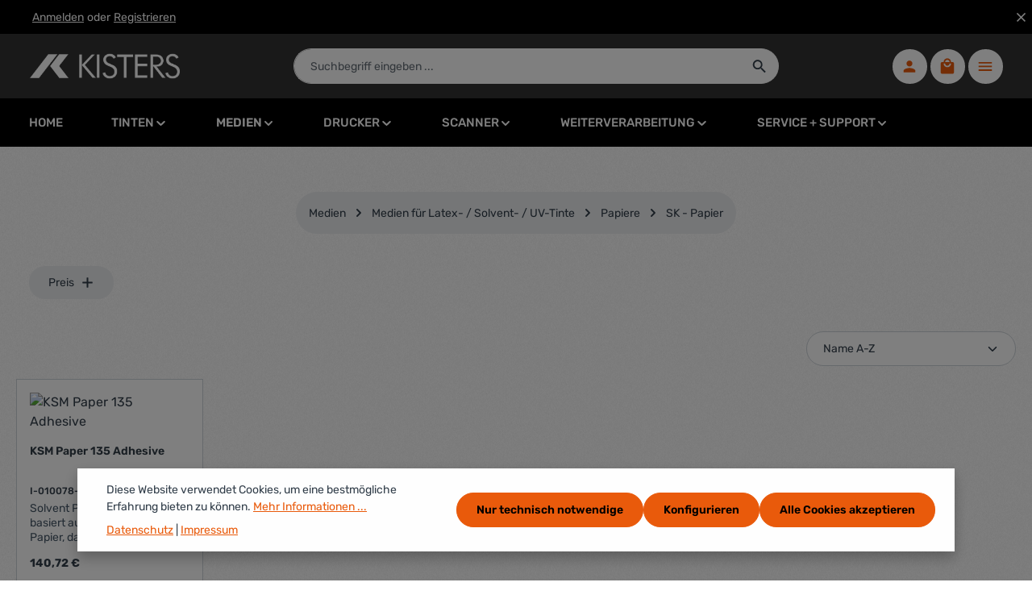

--- FILE ---
content_type: text/html; charset=UTF-8
request_url: https://www.kisters-lfp.de/Medien/Medien-fuer-Latex-Solvent-UV-Tinte/Papiere/SK-Papier/
body_size: 27142
content:
<!DOCTYPE html>
<html lang="de-DE"
      itemscope="itemscope"
      itemtype="https://schema.org/WebPage">


    
                            
    <head>
                                    <meta charset="utf-8">
            
                            <meta name="viewport"
                      content="width=device-width, initial-scale=1, shrink-to-fit=no">
            
                            <meta name="author"
                      content="">
                <meta name="robots"
                      content="index,follow">
                <meta name="revisit-after"
                      content="15 days">
                <meta name="keywords"
                      content="">
                <meta name="description"
                      content="">
            
                                                <meta property="og:url"
                          content="https://www.kisters-lfp.de/medien/medien-fuer-latex-solvent-uv-tinte/papiere/sk-papier/">
                    <meta property="og:type"
                          content="website">
                    <meta property="og:site_name"
                          content="KISTERS-LFP">
                    <meta property="og:title"
                          content="SK - Papier">
                    <meta property="og:description"
                          content="">
                    <meta property="og:image"
                          content="https://www.kisters-lfp.de/media/81/2c/5d/1667549964/KISTERS LOGO_2014_NEG.png?ts=1667549964">

                    <meta name="twitter:card"
                          content="summary">
                    <meta name="twitter:site"
                          content="KISTERS-LFP">
                    <meta name="twitter:title"
                          content="SK - Papier">
                    <meta name="twitter:description"
                          content="">
                    <meta name="twitter:image"
                          content="https://www.kisters-lfp.de/media/81/2c/5d/1667549964/KISTERS LOGO_2014_NEG.png?ts=1667549964">
                            
                            <meta itemprop="copyrightHolder"
                      content="KISTERS-LFP">
                <meta itemprop="copyrightYear"
                      content="">
                <meta itemprop="isFamilyFriendly"
                      content="false">
                <meta itemprop="image"
                      content="https://www.kisters-lfp.de/media/81/2c/5d/1667549964/KISTERS LOGO_2014_NEG.png?ts=1667549964">
            
                        <meta name="theme-color"
              content="#ffffff">
    
                                                
                    <link rel="icon" href="https://www.kisters-lfp.de/media/fc/dc/bc/1681826410/favicon.ico?ts=1681826410">
        
                            
                                    <link rel="canonical" href="https://www.kisters-lfp.de/medien/medien-fuer-latex-solvent-uv-tinte/papiere/sk-papier/">
                    
                    <title itemprop="name">
                SK - Papier            </title>
        
                                                                            <link rel="stylesheet"
                      href="https://www.kisters-lfp.de/theme/499f4ebb3a686e7209157bcfef118d6f/css/all.css?1768310964">
                                    

                
                
                    
    <script>
        window.features = JSON.parse('\u007B\u0022V6_5_0_0\u0022\u003Atrue,\u0022v6.5.0.0\u0022\u003Atrue,\u0022V6_6_0_0\u0022\u003Atrue,\u0022v6.6.0.0\u0022\u003Atrue,\u0022V6_7_0_0\u0022\u003Atrue,\u0022v6.7.0.0\u0022\u003Atrue,\u0022V6_8_0_0\u0022\u003Afalse,\u0022v6.8.0.0\u0022\u003Afalse,\u0022DISABLE_VUE_COMPAT\u0022\u003Atrue,\u0022disable.vue.compat\u0022\u003Atrue,\u0022ACCESSIBILITY_TWEAKS\u0022\u003Atrue,\u0022accessibility.tweaks\u0022\u003Atrue,\u0022TELEMETRY_METRICS\u0022\u003Afalse,\u0022telemetry.metrics\u0022\u003Afalse,\u0022FLOW_EXECUTION_AFTER_BUSINESS_PROCESS\u0022\u003Afalse,\u0022flow.execution.after.business.process\u0022\u003Afalse,\u0022PERFORMANCE_TWEAKS\u0022\u003Afalse,\u0022performance.tweaks\u0022\u003Afalse,\u0022CACHE_CONTEXT_HASH_RULES_OPTIMIZATION\u0022\u003Afalse,\u0022cache.context.hash.rules.optimization\u0022\u003Afalse,\u0022CACHE_REWORK\u0022\u003Afalse,\u0022cache.rework\u0022\u003Afalse,\u0022DEFERRED_CART_ERRORS\u0022\u003Afalse,\u0022deferred.cart.errors\u0022\u003Afalse,\u0022PRODUCT_ANALYTICS\u0022\u003Afalse,\u0022product.analytics\u0022\u003Afalse,\u0022REPEATED_PAYMENT_FINALIZE\u0022\u003Afalse,\u0022repeated.payment.finalize\u0022\u003Afalse,\u0022METEOR_TEXT_EDITOR\u0022\u003Afalse,\u0022meteor.text.editor\u0022\u003Afalse\u007D');
    </script>
        
                                                
                        

                        <meta name="google-site-verification" content="QQY2lqxvPxQxECeAvlysA3lv4K4NxxDvKsXeubc2ruk" />
            
                        <script data-plugin="zenitGravityCustomHeadJs">
                  var _paq = window._paq = window._paq || []; 
  /* tracker methods like "setCustomDimension" should be called before "trackPageView" */ 
  _paq.push(['trackPageView']); 
  _paq.push(['enableLinkTracking']); 
  (function() { 
    var u="https://webmetrics.kisterscloud.de/"; 
    _paq.push(['setTrackerUrl', u+'matomo.php']); 
    _paq.push(['setSiteId', '126']); 
    var d=document, g=d.createElement('script'), s=d.getElementsByTagName('script')[0]; 
    g.async=true; g.src=u+'matomo.js'; s.parentNode.insertBefore(g,s); 
  })(); 

            </script>
            
                            
        
        
                            
                                                                                                        
                                        

                            
            
                
                                    <script>
                    window.useDefaultCookieConsent = true;
                </script>
                    
                                <script>
                window.activeNavigationId = 'ee552bac7e4d4b22825b9f68181f10cf';
                window.activeRoute = 'frontend.navigation.page';
                window.activeRouteParameters = '\u007B\u0022_httpCache\u0022\u003Atrue,\u0022navigationId\u0022\u003A\u0022ee552bac7e4d4b22825b9f68181f10cf\u0022\u007D';
                window.router = {
                    'frontend.cart.offcanvas': '/checkout/offcanvas',
                    'frontend.cookie.offcanvas': '/cookie/offcanvas',
                    'frontend.cookie.groups': '/cookie/groups',
                    'frontend.checkout.finish.page': '/checkout/finish',
                    'frontend.checkout.info': '/widgets/checkout/info',
                    'frontend.menu.offcanvas': '/widgets/menu/offcanvas',
                    'frontend.cms.page': '/widgets/cms',
                    'frontend.cms.navigation.page': '/widgets/cms/navigation',
                    'frontend.country.country-data': '/country/country-state-data',
                    'frontend.app-system.generate-token': '/app-system/Placeholder/generate-token',
                    'frontend.gateway.context': '/gateway/context',
                    'frontend.cookie.consent.offcanvas': '/cookie/consent-offcanvas',
                    'frontend.account.login.page': '/account/login',
                    };
                window.salesChannelId = 'cf0fe0697ac54ac0a3bec3a1ffe76dda';
            </script>
        
                                <script>
                
                window.breakpoints = JSON.parse('\u007B\u0022xs\u0022\u003A0,\u0022sm\u0022\u003A576,\u0022md\u0022\u003A768,\u0022lg\u0022\u003A992,\u0022xl\u0022\u003A1200,\u0022xxl\u0022\u003A1400\u007D');
            </script>
        
        
                        
                        
    <script>
        window.validationMessages = JSON.parse('\u007B\u0022required\u0022\u003A\u0022Die\u0020Eingabe\u0020darf\u0020nicht\u0020leer\u0020sein.\u0022,\u0022email\u0022\u003A\u0022Ung\\u00fcltige\u0020E\u002DMail\u002DAdresse.\u0020Die\u0020E\u002DMail\u0020ben\\u00f6tigt\u0020das\u0020Format\u0020\\\u0022nutzer\u0040beispiel.de\\\u0022.\u0022,\u0022confirmation\u0022\u003A\u0022Ihre\u0020Eingaben\u0020sind\u0020nicht\u0020identisch.\u0022,\u0022minLength\u0022\u003A\u0022Die\u0020Eingabe\u0020ist\u0020zu\u0020kurz.\u0022,\u0022grecaptcha\u0022\u003A\u0022Bitte\u0020akzeptieren\u0020Sie\u0020die\u0020technisch\u0020erforderlichen\u0020Cookies,\u0020um\u0020die\u0020reCAPTCHA\u002D\\u00dcberpr\\u00fcfung\u0020zu\u0020erm\\u00f6glichen.\u0022\u007D');
    </script>
        
                                                            <script>
                        window.themeJsPublicPath = 'https://www.kisters-lfp.de/theme/499f4ebb3a686e7209157bcfef118d6f/js/';
                    </script>
                                            <script type="text/javascript" src="https://www.kisters-lfp.de/theme/499f4ebb3a686e7209157bcfef118d6f/js/storefront/storefront.js?1768310964" defer></script>
                                            <script type="text/javascript" src="https://www.kisters-lfp.de/theme/499f4ebb3a686e7209157bcfef118d6f/js/swag-pay-pal/swag-pay-pal.js?1768310964" defer></script>
                                            <script type="text/javascript" src="https://www.kisters-lfp.de/theme/499f4ebb3a686e7209157bcfef118d6f/js/swp-price-on-request-six/swp-price-on-request-six.js?1768310964" defer></script>
                                            <script type="text/javascript" src="https://www.kisters-lfp.de/theme/499f4ebb3a686e7209157bcfef118d6f/js/zenit-platform-gravity/zenit-platform-gravity.js?1768310964" defer></script>
                                                        

    
        </head>

        <body class="is-ctl-navigation is-act-index is-active-route-frontend-navigation-page has-product-actions has-pw-toggle is-cms is-lo-full-width-boxed is-tb-collapsible is-srch-default is-mn-offcanvas-md header-bg-opacity-100 header-bg-opacity header-pos-relative main-navigation-bg-opacity-100">

            
                
    
    
            <div id="page-top" class="skip-to-content bg-primary-subtle text-primary-emphasis overflow-hidden" tabindex="-1">
            <div class="container skip-to-content-container d-flex justify-content-center visually-hidden-focusable">
                                                                                        <a href="#content-main" class="skip-to-content-link d-inline-flex text-decoration-underline m-1 p-2 fw-bold gap-2">
                                Zum Hauptinhalt springen
                            </a>
                                            
                                    
            <a href="#header-main-search-input"
           class="skip-to-content-link d-inline-flex text-decoration-underline m-1 p-2 fw-bold gap-2 d-none d-sm-block">
            Zur Suche springen
        </a>
    
                                    
            <a href="#main-navigation-menu" class="skip-to-content-link d-inline-flex text-decoration-underline m-1 p-2 fw-bold gap-2 d-none d-lg-block">
            Zur Hauptnavigation springen
        </a>
                                </div>
        </div>
        
    
                        <noscript class="noscript-main">
                
    <div role="alert"
         aria-live="polite"
         class="alert alert-info d-flex align-items-center">

                                                                        
                                                                    
                                    
                <span class="icon icon-info" aria-hidden="true">
                                        <svg xmlns="http://www.w3.org/2000/svg" xmlns:xlink="http://www.w3.org/1999/xlink" width="24" height="24" viewBox="0 0 24 24"><defs><path d="M12 7c.5523 0 1 .4477 1 1s-.4477 1-1 1-1-.4477-1-1 .4477-1 1-1zm1 9c0 .5523-.4477 1-1 1s-1-.4477-1-1v-5c0-.5523.4477-1 1-1s1 .4477 1 1v5zm11-4c0 6.6274-5.3726 12-12 12S0 18.6274 0 12 5.3726 0 12 0s12 5.3726 12 12zM12 2C6.4772 2 2 6.4772 2 12s4.4772 10 10 10 10-4.4772 10-10S17.5228 2 12 2z" id="icons-default-info" /></defs><use xlink:href="#icons-default-info" fill="#758CA3" fill-rule="evenodd" /></svg>
                    </span>
                                                        
                                    
                    <div class="alert-content-container">
                                                    
                                                            Um unseren Shop in vollem Umfang nutzen zu können, empfehlen wir Ihnen Javascript in Ihrem Browser zu aktivieren.
                                    
                                                                </div>
            </div>
            </noscript>
        

        <noscript class="noscript-main">
            <style>
                [data-zen-scroll-cms-animation] .zen-animate,
                [data-zen-scroll-listing-animation] .zen-animate-listing {
                    visibility: visible;
                }
            </style>
        </noscript>
    
                
        <div class="page-wrapper">
                                                                
            
            
            
                                                    
            
                                                                                                                        
                                                                                                                                                                                        
                                                        
                            
                    
                
                
                            
                
                
                
                
                
        
    
                
        <header class="header-main header-multi-line header-multi-line-mobile header-logo-left"
                data-zen-sticky-header="true"
                data-zen-sticky-header-options="{&quot;viewports&quot;:[&quot;XXL&quot;,&quot;XS&quot;,&quot;SM&quot;,&quot;MD&quot;,&quot;LG&quot;,&quot;XL&quot;],&quot;scrollOffset&quot;:&quot;&quot;,&quot;autoHide&quot;:true}"
                                                    data-zen-header-tooltips="true"
                    data-zen-header-tooltips-options="{&quot;tooltipPlacement&quot;:&quot;left&quot;}"
                >

            <div class="header-inner">
                                                                                            
    
                                                            
                                                                        
                <div class="collapse show"
                     id="topBarCollapse"
                     tabindex="-1">
                            
                        
    
                
                    
    <div class="top-bar d-none d-lg-flex">
        <div class="container">
                                                            <nav class="top-bar-nav d-flex justify-content-end gap-3"
                         aria-label="Shop-Einstellungen">
                                                                                        <div class="top-bar-nav-item top-bar-login-register d-none d-lg-flex">
            <span class="top-bar-login">
                            <a href="/account/login"
                   title="Anmelden"
                   class="top-bar-login-item">
                    Anmelden
                </a>
                    </span>
        <span>oder</span>
        <span class="top-bar-register">
                            <a href="/account/login"
                   title="Registrieren"
                   class="top-bar-register-item">
                    Registrieren
                </a>
                    </span>
        </div>
                                                    
                                                                            
                                                    <div class="top-bar-nav-item top-bar-navigation-group d-none d-lg-flex">
                                                                                                                    
                                    
                                                                                                                    
                                    
                                                                                                        
                                                                                
                                                                        
                                                                                                            <button class="btn top-bar-nav-btn btn-close-top-bar"
                                                type="button"
                                                aria-label="Top Bar ausblenden"
                                                data-bs-toggle="collapse"
                                                data-bs-target="#topBarCollapse"
                                                aria-expanded="true"
                                                data-zen-collapse-top-bar-options="null">
                                                                                                            
                                                
                <span class="icon icon-x icon-sm" aria-hidden="true">
                                        <svg xmlns="http://www.w3.org/2000/svg" xmlns:xlink="http://www.w3.org/1999/xlink" version="1.1" width="32" height="32" viewBox="0 0 32 32"><defs><path d="M25.313 9.229l-7.438 7.438 7.438 7.438-1.875 1.875-7.438-7.438-7.438 7.438-1.875-1.875 7.438-7.438-7.438-7.438 1.875-1.875 7.438 7.438 7.438-7.438z" id="icons-material-x" /></defs><use xlink:href="#icons-material-x" fill-rule="evenodd" /></svg>
                    </span>
                                                                                        </button>
                                                                                                </div>
                                            </nav>
                                    </div>
    </div>
                </div>
                        
                <div class="nav-header">
            <div class="container">
                <div class="header-row row gx-1">

                                        
                    
                    
                    
                    
                    
                    
                                                                                                                                                                                        <div class="header-logo-col col-12 col-md-auto">
                                        <div class="header-logo-main text-center">
                    <a class="header-logo-main-link"
               href="/"
               title="Zur Startseite gehen">
                                
                        <picture class="header-logo-picture d-block m-auto">
                                                                            
                                                                            
                                                                                    <img src="https://www.kisters-lfp.de/media/81/2c/5d/1667549964/KISTERS%20LOGO_2014_NEG.png?ts=1667549964"
                                     alt="Zur Startseite gehen"
                                     class="img-fluid header-logo-main-img">
                                                                        </picture>
                
            </a>
            </div>
                                </div>
                                                                        
                                                                                                                                                                    <div class="header-menu-button col-auto d-md-none"
                                     data-zen-tooltip-title="Menü">
                                                                            <button
                                            class="btn nav-main-toggle-btn header-actions-btn"
                                            type="button"
                                            data-off-canvas-menu="true"
                                            aria-label="Menü"
                                        >
                                                                                                            
                                                
                <span class="icon icon-stack" aria-hidden="true">
                                        <svg xmlns="http://www.w3.org/2000/svg" xmlns:xlink="http://www.w3.org/1999/xlink" version="1.1" width="32" height="32" viewBox="0 0 32 32"><defs><path d="M4 8.667h24v2.688h-24v-2.688zM4 17.979v-2.625h24v2.625h-24zM4 24.667v-2.688h24v2.688h-24z" id="icons-material-stack" /></defs><use xlink:href="#icons-material-stack" fill-rule="evenodd" /></svg>
                    </span>
                                                                                        </button>
                                    
                                </div>
                                                                        
                                                                                                                                                                                                        <div class="header-search-col col-12 col-sm-auto col-lg-6 ms-auto me-0 mx-lg-auto order-last order-sm-0">

                                        
                                        
    <div class="collapse"
         id="searchCollapse">
        <div class="header-search my-2 m-sm-auto">
                            <form action="/search"
                      method="get"
                      data-search-widget="true"
                      data-search-widget-options="{&quot;searchWidgetMinChars&quot;:2}"
                      data-url="/suggest?search="
                      class="header-search-form js-search-form">
                            <div class="input-group has-validation">
                                        <input
                                    type="search"
                                    id="header-main-search-input"
                                    name="search"
                                    class="form-control header-search-input"
                                    autocomplete="off"
                                    autocapitalize="off"
                                    placeholder="Suchbegriff eingeben ..."
                                    aria-label="Suchbegriff eingeben ..."
                                    role="combobox"
                                    aria-autocomplete="list"
                                    aria-controls="search-suggest-listbox"
                                    aria-expanded="false"
                                    aria-describedby="search-suggest-result-info"
                                    value="">
                            

                                        <button type="submit"
                                        class="btn header-search-btn"
                                        aria-label="Suchen">
                                    <span class="header-search-icon">
                                                        
                                                
                <span class="icon icon-search" aria-hidden="true">
                                        <svg xmlns="http://www.w3.org/2000/svg" xmlns:xlink="http://www.w3.org/1999/xlink" version="1.1" width="32" height="32" viewBox="0 0 32 32"><defs><path d="M12.688 19.354c3.313 0 6-2.688 6-6s-2.688-6-6-6-6 2.688-6 6 2.688 6 6 6zM20.688 19.354l6.625 6.625-2 2-6.625-6.625v-1.063l-0.375-0.375c-1.5 1.313-3.5 2.063-5.625 2.063-4.813 0-8.688-3.813-8.688-8.625s3.875-8.688 8.688-8.688 8.625 3.875 8.625 8.688c0 2.125-0.75 4.125-2.063 5.625l0.375 0.375h1.063z" id="icons-material-search" /></defs><use xlink:href="#icons-material-search" fill-rule="evenodd" /></svg>
                    </span>
                                        </span>
                                </button>
                            

                                        <button class="btn header-close-btn js-search-close-btn d-none"
                                        type="button"
                                        aria-label="Die Dropdown-Suche schließen">
                                    <span class="header-close-icon">
                                                        
                                                
                <span class="icon icon-x" aria-hidden="true">
                                        <svg xmlns="http://www.w3.org/2000/svg" xmlns:xlink="http://www.w3.org/1999/xlink" version="1.1" width="32" height="32" viewBox="0 0 32 32"><use xlink:href="#icons-material-x" fill-rule="evenodd" /></svg>
                    </span>
                                        </span>
                                </button>
                            
    </div>
                </form>
                    </div>
    </div>
                                    </div>
                                                                                                        
                                                                                                                                                                    <div class="header-actions-col col-auto ms-auto ms-sm-0">
                                    <div class="row gx-1 justify-content-end">
                                                                                    <div class="col-auto d-none d-md-flex d-lg-none"
                                                 data-zen-tooltip-title="Menü">
                                                                                        <button
                                            class="btn nav-main-toggle-btn header-actions-btn"
                                            type="button"
                                            data-off-canvas-menu="true"
                                            aria-label="Menü"
                                        >
                                                                                                            
                                                
                <span class="icon icon-stack" aria-hidden="true">
                                        <svg xmlns="http://www.w3.org/2000/svg" xmlns:xlink="http://www.w3.org/1999/xlink" version="1.1" width="32" height="32" viewBox="0 0 32 32"><use xlink:href="#icons-material-stack" fill-rule="evenodd" /></svg>
                    </span>
                                                                                        </button>
                                    
                                            </div>
                                        
                                                                                                                            <div class="col-auto d-sm-none">
                                                <div class="search-toggle"
                                                     data-zen-tooltip-title="Suchen">
                                                    <button class="btn header-actions-btn search-toggle-btn js-search-toggle-btn collapsed"
                                                            type="button"
                                                                                                                    data-bs-toggle="collapse"
                                                            data-bs-target="#searchCollapse"
                                                            aria-expanded="false"
                                                            aria-controls="searchCollapse"
                                                                                                                    aria-label="Suchen">
                                                                        
                                                
                <span class="icon icon-search icon-md" aria-hidden="true">
                                        <svg xmlns="http://www.w3.org/2000/svg" xmlns:xlink="http://www.w3.org/1999/xlink" version="1.1" width="32" height="32" viewBox="0 0 32 32"><use xlink:href="#icons-material-search" fill-rule="evenodd" /></svg>
                    </span>
                                                                            
                                                
                <span class="icon icon-x icon-search-close d-none" aria-hidden="true">
                                        <svg xmlns="http://www.w3.org/2000/svg" xmlns:xlink="http://www.w3.org/1999/xlink" version="1.1" width="32" height="32" viewBox="0 0 32 32"><use xlink:href="#icons-material-x" fill-rule="evenodd" /></svg>
                    </span>
                                                        </button>
                                                </div>
                                            </div>
                                        
                                        
                                                                                                                            <div class="col-auto">
                                                <div class="account-menu"
                                                     data-zen-tooltip-title="Ihr Konto">
                                                        <div class="dropdown">
            
    <button class="btn account-menu-btn header-actions-btn"
            type="button"
            id="accountWidget"
            data-account-menu="true"
            data-bs-toggle="dropdown"
            aria-haspopup="true"
            aria-expanded="false"
            aria-label="Ihr Konto"
            title="Ihr Konto">
                        
                                                
                <span class="icon icon-avatar icon-md" aria-hidden="true">
                                        <svg xmlns="http://www.w3.org/2000/svg" xmlns:xlink="http://www.w3.org/1999/xlink" version="1.1" width="32" height="32" viewBox="0 0 32 32"><defs><path d="M16 19.354c3.563 0 10.688 1.75 10.688 5.313v2.688h-21.375v-2.688c0-3.563 7.125-5.313 10.688-5.313zM16 16.667c-2.938 0-5.313-2.375-5.313-5.313s2.375-5.375 5.313-5.375 5.313 2.438 5.313 5.375-2.375 5.313-5.313 5.313z" id="icons-material-avatar" /></defs><use xlink:href="#icons-material-avatar" fill-rule="evenodd" /></svg>
                    </span>
    
                    </button>

                <div class="dropdown-menu dropdown-menu-end account-menu-dropdown shadow js-account-menu-dropdown"
         aria-labelledby="accountWidget">
        

        
            <div class="offcanvas-header">
                    <button class="btn offcanvas-close js-offcanvas-close stretched-link" aria-label="Menü schließen">
                                                        
                                                
                <span class="icon icon-x icon-md" aria-hidden="true">
                                        <svg xmlns="http://www.w3.org/2000/svg" xmlns:xlink="http://www.w3.org/1999/xlink" version="1.1" width="32" height="32" viewBox="0 0 32 32"><use xlink:href="#icons-material-x" fill-rule="evenodd" /></svg>
                    </span>
                </button>

            <span data-id="off-canvas-headline" class="offcanvas-title">
        Ihr Konto
    </span>
        </div>
    
            <div class="offcanvas-body">
                <div class="account-menu">
        
                                    <div class="account-menu-login">
                                            <a href="/account/login"
                           title="Anmelden"
                           class="btn btn-primary account-menu-login-button">
                            Anmelden
                        </a>
                    
                                            <div class="account-menu-register">
                            oder
                            <a href="/account/login"
                               title="Registrieren">
                                registrieren
                            </a>
                        </div>
                                    </div>
                    
                    <div class="account-menu-links">
                    <div class="header-account-menu">
        <div class="card account-menu-inner">
                                        
                                                <nav class="list-group list-group-flush account-aside-list-group">
                                                                                    <a href="/account"
                                   title="Übersicht"
                                   class="list-group-item list-group-item-action account-aside-item"
                                   >
                                    Übersicht
                                </a>
                            
                                                            <a href="/account/profile"
                                   title="Persönliches Profil"
                                   class="list-group-item list-group-item-action account-aside-item"
                                   >
                                    Persönliches Profil
                                </a>
                            
                                                                                                                            <a href="/account/address"
                                   title="Adressen"
                                   class="list-group-item list-group-item-action account-aside-item"
                                   >
                                    Adressen
                                </a>
                            
                                                            <a href="/account/order"
                                   title="Bestellungen"
                                   class="list-group-item list-group-item-action account-aside-item"
                                   >
                                    Bestellungen
                                </a>
                                                                        </nav>
                            
                                                </div>
    </div>
            </div>
            </div>
        </div>
        </div>
    </div>
                                                </div>
                                            </div>
                                        
                                                                                                                            <div class="col-auto">
                                                <div
                                                    class="header-cart"
                                                    data-off-canvas-cart="true"
                                                    data-zen-tooltip-title="Warenkorb"
                                                    >
                                                    <a
                                                        class="btn header-cart-btn header-actions-btn"
                                                        href="/checkout/cart"
                                                        data-cart-widget="true"
                                                        title="Warenkorb"
                                                        aria-labelledby="cart-widget-aria-label"
                                                        aria-haspopup="true"
                                                    >
                                                            
    <span class="header-cart-icon">
                        
                                                
                <span class="icon icon-bag icon-md" aria-hidden="true">
                                        <svg xmlns="http://www.w3.org/2000/svg" xmlns:xlink="http://www.w3.org/1999/xlink" version="1.1" width="32" height="32" viewBox="0 0 32 32"><defs><path d="M16 17.979c3.688 0 6.688-2.938 6.688-6.625h-2.688c0 2.188-1.813 4-4 4s-4-1.813-4-4h-2.688c0 3.688 3 6.625 6.688 6.625zM16 4.667c-2.188 0-4 1.813-4 4h8c0-2.188-1.813-4-4-4zM25.313 8.667c1.438 0 2.688 1.25 2.688 2.688v16c0 1.438-1.25 2.625-2.688 2.625h-18.625c-1.438 0-2.688-1.188-2.688-2.625v-16c0-1.438 1.25-2.688 2.688-2.688h2.625c0-3.688 3-6.688 6.688-6.688s6.688 3 6.688 6.688h2.625z" id="icons-material-bag" /></defs><use xlink:href="#icons-material-bag" fill-rule="evenodd" /></svg>
                    </span>
        </span>
        <span class="header-cart-total d-none d-sm-inline-block ms-sm-2">
        0,00 €
    </span>

        <span
        class="visually-hidden"
        id="cart-widget-aria-label"
    >
        Warenkorb enthält 0 Positionen. Der Gesamtwert beträgt 0,00 €.
    </span>
                                                    </a>
                                                </div>
                                            </div>
                                        
                                                                                                                                                                                                                                                                                                                                                                                                        
                                            
                                                                                                                                                <div class="col-auto d-none d-lg-block">
                                                        <div class="top-bar-toggle"
                                                             data-zen-tooltip-title="Top Bar einblenden">
                                                            <button class="btn header-actions-btn top-bar-toggle-btn"
                                                                    type="button"
                                                                    aria-label="Top Bar einblenden"
                                                                                                                                                                                                    data-bs-toggle="collapse"
                                                                    data-bs-target="#topBarCollapse"
                                                                    aria-expanded="true"
                                                                    data-zen-collapse-top-bar-options="{&quot;id&quot;:&quot;collapsible-29&quot;,&quot;type&quot;:&quot;collapsible&quot;,&quot;showTopBarText&quot;:&quot;Top Bar einblenden&quot;,&quot;hideTopBarText&quot;:&quot;Top Bar ausblenden&quot;}"
                                                                                                                                >
                                                                                                                                                    
                                                
                <span class="icon icon-stack icon-md" aria-hidden="true">
                                        <svg xmlns="http://www.w3.org/2000/svg" xmlns:xlink="http://www.w3.org/1999/xlink" version="1.1" width="32" height="32" viewBox="0 0 32 32"><use xlink:href="#icons-material-stack" fill-rule="evenodd" /></svg>
                    </span>
                                                                                                                                </button>
                                                        </div>
                                                    </div>
                                                                                                                                                                        </div>
                                </div>
                                                                        
                                                            </div>
            </div>

                                                </div>
    
                
                                                                                                <div class="nav-main">
                                                                
                 
    
    <div class="main-navigation"
        >
        <div class="container">
            
                                        
                                        <nav class="navbar navbar-expand-lg main-navigation-menu"
                     id="main-navigation-menu"
                     itemscope="itemscope"
                     itemtype="https://schema.org/SiteNavigationElement"
                     data-navbar="true"
                     data-navbar-options="{&quot;pathIdList&quot;:[&quot;a311e102f11d4fa09525cbce88f9eb09&quot;,&quot;fb6aae7ed5ce4322822e8a64801e4364&quot;]}"
                     aria-label="Hauptnavigation">
                    <div class="collapse navbar-collapse" id="main_nav">
                        <ul class="navbar-nav main-navigation-menu-list flex-wrap">
                            
                                                                                                                                                                                                            <li class="main-navigation-item">
                                            <div class="nav-item nav-item-0f7e1b6343b74830b262a255ba1da1bd">
                                                <a class="nav-link main-navigation-link home-link root nav-item-0f7e1b6343b74830b262a255ba1da1bd-link"
                                                   href="/"
                                                   itemprop="url"
                                                   title="Home">

                                                                                                        <div class="main-navigation-link-text" data-hover="Home">
                                                        <span class="main-navigation-link-name" itemprop="name" data-hover="Home">Home</span>
                                                    </div>
                                                </a>
                                            </div>
                                        </li>
                                                                                                
                                                                                                                                                                                                                        
                                        
    
    
                    
        
                        
    <li class="main-navigation-item flyout">
                
        
        <div class="nav-item nav-item-88e25f68392644fe9a1b7077b176d055 dropdown position-static">
                                                            <div class="nav-link nav-item-88e25f68392644fe9a1b7077b176d055-link root main-navigation-link dropdown-toggle"
                        data-bs-toggle="dropdown"                        title="Tinten"
                        tabindex="0"
                    >
                
                                                                                        <div class="main-navigation-link-text has-children" data-hover="Tinten">
                                                                                                                                
                                                                            
                            <span class="main-navigation-link-name" data-hover="Tinten" itemprop="name">Tinten</span>

                                                                                                                                            
    
                <span class="icon icon-arrow-medium-down icon-xs icon-main-navigation-link-toggle" aria-hidden="true">
                                        <svg xmlns="http://www.w3.org/2000/svg" xmlns:xlink="http://www.w3.org/1999/xlink" width="16" height="16" viewBox="0 0 16 16"><defs><path id="icons-solid-arrow-medium-down" d="M4.7071 6.2929c-.3905-.3905-1.0237-.3905-1.4142 0-.3905.3905-.3905 1.0237 0 1.4142l4 4c.3905.3905 1.0237.3905 1.4142 0l4-4c.3905-.3905.3905-1.0237 0-1.4142-.3905-.3905-1.0237-.3905-1.4142 0L8 9.5858l-3.2929-3.293z" /></defs><use xlink:href="#icons-solid-arrow-medium-down" fill="#758CA3" fill-rule="evenodd" /></svg>
                    </span>
                            
                            
                                                                                                                            
                                                    </div>
                    
                                    </div>
                            
                                                                                                                <div class="dropdown-menu js-flyout w-100 py-0 shadow">
                            
                                                                    
        <div class="container">
                            <div class="row navigation-flyout-bar">
                                <div class="col">
                    <div class="navigation-flyout-category-link">
                                                                                                </div>
                </div>
            

                                <div class="col-auto">
                    <button class="navigation-flyout-close js-close-flyout-menu btn-close" aria-label="Menü schließen">
                                                                                                                            </button>
                </div>
            
            </div>
        
                                        <div class="row navigation-flyout-content py-4" tabindex="-1">
                                                    <div class="col">
                        <div class="navigation-flyout-categories">
                                                                                                                                
                
        
                                                                                                                    
        
    <div class="row navigation-flyout-categories is-level-0">
                                                        
                                    
                                                        
                
                <div class="navigation-flyout-col ">
                                                                                                                            <div class="nav-item nav-item-b01a97f6b3304d5b8d849d136ac57dd8 nav-link nav-item-b01a97f6b3304d5b8d849d136ac57dd8-link navigation-flyout-link is-level-0"
                                     title="HP Tinte für DesignJet">
                                                                                                                                                            <div class="navigation-flyout-link-icon">
                                                    
                                                            </div>
                                                                            
                                    <div class="navigation-flyout-link-name">
                                        <span itemprop="name">HP Tinte für DesignJet</span>

                                                                                                                        </div>
                                </div>
                                                                        
                                                                                                                                                                        
    
        
                                                                                                                                                                                                                                                                                                                                                                                                            
        
    <div class="navigation-flyout-categories is-level-1">
                                                        
                                    
                                                        
                
                <div class="navigation-flyout-col">
                                                                                                                            <a class="nav-item nav-item-e92ea2b9e47c47ef89bf172804421675 nav-link nav-item-e92ea2b9e47c47ef89bf172804421675-link navigation-flyout-link is-level-1"
                                   href="https://www.kisters-lfp.de/tinten/hp-tinte-fuer-designjet/hp-nr.-72-t610-t790-t1200-t1300/"
                                   itemprop="url"
                                                                      title="HP Nr. 72 - T610 / T790 / T1200 / T1300">

                                                                                                                                                            <div class="navigation-flyout-link-icon">
                                                    
                                                            </div>
                                                                            
                                    <div class="navigation-flyout-link-name">
                                        <span itemprop="name">HP Nr. 72 - T610 / T790 / T1200 / T1300</span>

                                                                                                                        </div>
                                </a>
                                                                        
                                                                                                                                                            </div>
                                                                    
                                    
                                                        
                
                <div class="navigation-flyout-col">
                                                                                                                            <a class="nav-item nav-item-124c8a9fbd764b69b02c5027a6353fbf nav-link nav-item-124c8a9fbd764b69b02c5027a6353fbf-link navigation-flyout-link is-level-1"
                                   href="https://www.kisters-lfp.de/tinten/hp-tinte-fuer-designjet/hp-nr.-727-t920-t930-t2530/"
                                   itemprop="url"
                                                                      title="HP Nr. 727 - T920 / T930 / T2530">

                                                                                                                                                            <div class="navigation-flyout-link-icon">
                                                    
                                                            </div>
                                                                            
                                    <div class="navigation-flyout-link-name">
                                        <span itemprop="name">HP Nr. 727 - T920 / T930 / T2530</span>

                                                                                                                        </div>
                                </a>
                                                                        
                                                                                                                                                            </div>
                                                                    
                                    
                                                        
                
                <div class="navigation-flyout-col">
                                                                                                                            <a class="nav-item nav-item-5cec148ecfa04c77a5b879b8c1452de1 nav-link nav-item-5cec148ecfa04c77a5b879b8c1452de1-link navigation-flyout-link is-level-1"
                                   href="https://www.kisters-lfp.de/tinten/hp-tinte-fuer-designjet/hp-nr.-730-t1600-t1700-t2600/"
                                   itemprop="url"
                                                                      title="HP Nr. 730 - T1600 / T1700 / T2600">

                                                                                                                                                            <div class="navigation-flyout-link-icon">
                                                    
                                                            </div>
                                                                            
                                    <div class="navigation-flyout-link-name">
                                        <span itemprop="name">HP Nr. 730 - T1600 / T1700 / T2600</span>

                                                                                                                        </div>
                                </a>
                                                                        
                                                                                                                                                            </div>
                                                                    
                                    
                                                        
                
                <div class="navigation-flyout-col">
                                                                                                                            <a class="nav-item nav-item-018ec7f223177dd0aed64752525d4285 nav-link nav-item-018ec7f223177dd0aed64752525d4285-link navigation-flyout-link is-level-1"
                                   href="https://www.kisters-lfp.de/tinten/hp-tinte-fuer-designjet/hp-nr.-738-739-t850-t950/"
                                   itemprop="url"
                                                                      title="HP Nr. 738/739 - T850 / T950">

                                                                                                                                                            <div class="navigation-flyout-link-icon">
                                                    
                                                            </div>
                                                                            
                                    <div class="navigation-flyout-link-name">
                                        <span itemprop="name">HP Nr. 738/739 - T850 / T950</span>

                                                                                                                        </div>
                                </a>
                                                                        
                                                                                                                                                            </div>
                                                                    
                                    
                                                        
                
                <div class="navigation-flyout-col">
                                                                                                                            <a class="nav-item nav-item-adb58df6c58c4b1fb80de1f1423d6435 nav-link nav-item-adb58df6c58c4b1fb80de1f1423d6435-link navigation-flyout-link is-level-1"
                                   href="https://www.kisters-lfp.de/tinten/hp-tinte-fuer-designjet/hp-nr.-746-747-z6-z9/"
                                   itemprop="url"
                                                                      title="HP Nr. 746 / 747 - Z6 / Z9">

                                                                                                                                                            <div class="navigation-flyout-link-icon">
                                                    
                                                            </div>
                                                                            
                                    <div class="navigation-flyout-link-name">
                                        <span itemprop="name">HP Nr. 746 / 747 - Z6 / Z9</span>

                                                                                                                        </div>
                                </a>
                                                                        
                                                                                                                                                            </div>
                                                                    
                                    
                                                        
                
                <div class="navigation-flyout-col">
                                                                                                                            <a class="nav-item nav-item-2648c17f966744be8cb9d436826f4861 nav-link nav-item-2648c17f966744be8cb9d436826f4861-link navigation-flyout-link is-level-1"
                                   href="https://www.kisters-lfp.de/tinten/hp-tinte-fuer-designjet/hp-nr.-761-t7100/"
                                   itemprop="url"
                                                                      title="HP Nr. 761 - T7100">

                                                                                                                                                            <div class="navigation-flyout-link-icon">
                                                    
                                                            </div>
                                                                            
                                    <div class="navigation-flyout-link-name">
                                        <span itemprop="name">HP Nr. 761 - T7100</span>

                                                                                                                        </div>
                                </a>
                                                                        
                                                                                                                                                            </div>
                                                                    
                                    
                                                        
                
                <div class="navigation-flyout-col">
                                                                                                                            <a class="nav-item nav-item-ccfa69340c4e47adac13c57faa7b169a nav-link nav-item-ccfa69340c4e47adac13c57faa7b169a-link navigation-flyout-link is-level-1"
                                   href="https://www.kisters-lfp.de/tinten/hp-tinte-fuer-designjet/hp-nr.-764-t3500/"
                                   itemprop="url"
                                                                      title="HP Nr. 764 - T3500">

                                                                                                                                                            <div class="navigation-flyout-link-icon">
                                                    
                                                            </div>
                                                                            
                                    <div class="navigation-flyout-link-name">
                                        <span itemprop="name">HP Nr. 764 - T3500</span>

                                                                                                                        </div>
                                </a>
                                                                        
                                                                                                                                                            </div>
                                                                    
                                    
                                                        
                
                <div class="navigation-flyout-col">
                                                                                                                            <a class="nav-item nav-item-3546e8ae64344581a5a813853e36e562 nav-link nav-item-3546e8ae64344581a5a813853e36e562-link navigation-flyout-link is-level-1"
                                   href="https://www.kisters-lfp.de/tinten/hp-tinte-fuer-designjet/hp-nr.-765-t7200/"
                                   itemprop="url"
                                                                      title="HP Nr. 765 - T7200">

                                                                                                                                                            <div class="navigation-flyout-link-icon">
                                                    
                                                            </div>
                                                                            
                                    <div class="navigation-flyout-link-name">
                                        <span itemprop="name">HP Nr. 765 - T7200</span>

                                                                                                                        </div>
                                </a>
                                                                        
                                                                                                                                                            </div>
                                                                    
                                    
                                                        
                
                <div class="navigation-flyout-col">
                                                                                                                            <a class="nav-item nav-item-44ca5123a5884a1283ec72d521766171 nav-link nav-item-44ca5123a5884a1283ec72d521766171-link navigation-flyout-link is-level-1"
                                   href="https://www.kisters-lfp.de/tinten/hp-tinte-fuer-designjet/hp-nr.-766-designjet-xl-3600-mfp/"
                                   itemprop="url"
                                                                      title="HP Nr. 766 - DesignJet XL 3600 MFP">

                                                                                                                                                            <div class="navigation-flyout-link-icon">
                                                    
                                                            </div>
                                                                            
                                    <div class="navigation-flyout-link-name">
                                        <span itemprop="name">HP Nr. 766 - DesignJet XL 3600 MFP</span>

                                                                                                                        </div>
                                </a>
                                                                        
                                                                                                                                                            </div>
                                                                    
                                    
                                                        
                
                <div class="navigation-flyout-col">
                                                                                                                            <a class="nav-item nav-item-018ec3355a3d73509939440377f73691 nav-link nav-item-018ec3355a3d73509939440377f73691-link navigation-flyout-link is-level-1"
                                   href="https://www.kisters-lfp.de/tinten/hp-tinte-fuer-designjet/hp-nr.-768-769-designjet-xl-3800-mfp/"
                                   itemprop="url"
                                                                      title="HP Nr. 768/769 - DesignJet XL 3800 MFP">

                                                                                                                                                            <div class="navigation-flyout-link-icon">
                                                    
                                                            </div>
                                                                            
                                    <div class="navigation-flyout-link-name">
                                        <span itemprop="name">HP Nr. 768/769 - DesignJet XL 3800 MFP</span>

                                                                                                                        </div>
                                </a>
                                                                        
                                                                                                                                                            </div>
                                                                    
                                    
                                                        
                
                <div class="navigation-flyout-col">
                                                                                                                            <a class="nav-item nav-item-b22b04f04070497687fb5cd831267636 nav-link nav-item-b22b04f04070497687fb5cd831267636-link navigation-flyout-link is-level-1"
                                   href="https://www.kisters-lfp.de/tinten/hp-tinte-fuer-designjet/hp-nr.-771c-z6200/"
                                   itemprop="url"
                                                                      title="HP Nr. 771C - Z6200">

                                                                                                                                                            <div class="navigation-flyout-link-icon">
                                                    
                                                            </div>
                                                                            
                                    <div class="navigation-flyout-link-name">
                                        <span itemprop="name">HP Nr. 771C - Z6200</span>

                                                                                                                        </div>
                                </a>
                                                                        
                                                                                                                                                            </div>
                                                                    
                                    
                                                        
                
                <div class="navigation-flyout-col">
                                                                                                                            <a class="nav-item nav-item-d72e8765f94a4d7bbcdb6132b84e2e9a nav-link nav-item-d72e8765f94a4d7bbcdb6132b84e2e9a-link navigation-flyout-link is-level-1"
                                   href="https://www.kisters-lfp.de/tinten/hp-tinte-fuer-designjet/hp-nr.-773c-774c-z66xx-z68xx/"
                                   itemprop="url"
                                                                      title="HP Nr. 773C / 774C- Z66xx / Z68xx">

                                                                                                                                                            <div class="navigation-flyout-link-icon">
                                                    
                                                            </div>
                                                                            
                                    <div class="navigation-flyout-link-name">
                                        <span itemprop="name">HP Nr. 773C / 774C- Z66xx / Z68xx</span>

                                                                                                                        </div>
                                </a>
                                                                        
                                                                                                                                                            </div>
                                                                    
                                    
                                                        
                
                <div class="navigation-flyout-col">
                                                                                                                            <a class="nav-item nav-item-b2aed12e299e4eb58ae7bb47c0562b52 nav-link nav-item-b2aed12e299e4eb58ae7bb47c0562b52-link navigation-flyout-link is-level-1"
                                   href="https://www.kisters-lfp.de/tinten/hp-tinte-fuer-designjet/hp-nr.-775-z6-pro/"
                                   itemprop="url"
                                                                      title="HP Nr. 775 - Z6+ Pro">

                                                                                                                                                            <div class="navigation-flyout-link-icon">
                                                    
                                                            </div>
                                                                            
                                    <div class="navigation-flyout-link-name">
                                        <span itemprop="name">HP Nr. 775 - Z6+ Pro</span>

                                                                                                                        </div>
                                </a>
                                                                        
                                                                                                                                                            </div>
                                                                    
                                    
                                                        
                
                <div class="navigation-flyout-col">
                                                                                                                            <a class="nav-item nav-item-18358abfe4924a458d378780d6e7c8ac nav-link nav-item-18358abfe4924a458d378780d6e7c8ac-link navigation-flyout-link is-level-1"
                                   href="https://www.kisters-lfp.de/tinten/hp-tinte-fuer-designjet/hp-nr.-776-z9-pro/"
                                   itemprop="url"
                                                                      title="HP Nr. 776 - Z9+ Pro">

                                                                                                                                                            <div class="navigation-flyout-link-icon">
                                                    
                                                            </div>
                                                                            
                                    <div class="navigation-flyout-link-name">
                                        <span itemprop="name">HP Nr. 776 - Z9+ Pro</span>

                                                                                                                        </div>
                                </a>
                                                                        
                                                                                                                                                            </div>
                        </div>
                                                                                        </div>
                                                                    
                                    
                                                        
                
                <div class="navigation-flyout-col ">
                                                                                                                            <div class="nav-item nav-item-4aae38c896974fbabd0be08d44689905 nav-link nav-item-4aae38c896974fbabd0be08d44689905-link navigation-flyout-link is-level-0"
                                     title="HP Tinte für Latexdrucker">
                                                                                                                                                            <div class="navigation-flyout-link-icon">
                                                    
                                                            </div>
                                                                            
                                    <div class="navigation-flyout-link-name">
                                        <span itemprop="name">HP Tinte für Latexdrucker</span>

                                                                                                                        </div>
                                </div>
                                                                        
                                                                                                                                                                        
    
        
                                                                                                                                                                                                        
        
    <div class="navigation-flyout-categories is-level-1">
                                                        
                                    
                                                        
                
                <div class="navigation-flyout-col">
                                                                                                                            <a class="nav-item nav-item-03507b6d898142bfb3976134d21b04d0 nav-link nav-item-03507b6d898142bfb3976134d21b04d0-link navigation-flyout-link is-level-1"
                                   href="https://www.kisters-lfp.de/tinten/hp-tinte-fuer-latexdrucker/hp-nr.-821a-latex-115/"
                                   itemprop="url"
                                                                      title="HP Nr. 821A - Latex 115">

                                                                                                                                                            <div class="navigation-flyout-link-icon">
                                                    
                                                            </div>
                                                                            
                                    <div class="navigation-flyout-link-name">
                                        <span itemprop="name">HP Nr. 821A - Latex 115</span>

                                                                                                                        </div>
                                </a>
                                                                        
                                                                                                                                                            </div>
                                                                    
                                    
                                                        
                
                <div class="navigation-flyout-col">
                                                                                                                            <a class="nav-item nav-item-b65f3ed74f0f4d068b5869857f471834 nav-link nav-item-b65f3ed74f0f4d068b5869857f471834-link navigation-flyout-link is-level-1"
                                   href="https://www.kisters-lfp.de/tinten/hp-tinte-fuer-latexdrucker/hp-nr.-831c-latex-300-500/"
                                   itemprop="url"
                                                                      title="HP Nr. 831C - Latex 300 / 500">

                                                                                                                                                            <div class="navigation-flyout-link-icon">
                                                    
                                                            </div>
                                                                            
                                    <div class="navigation-flyout-link-name">
                                        <span itemprop="name">HP Nr. 831C - Latex 300 / 500</span>

                                                                                                                        </div>
                                </a>
                                                                        
                                                                                                                                                            </div>
                                                                    
                                    
                                                        
                
                <div class="navigation-flyout-col">
                                                                                                                            <a class="nav-item nav-item-2c845c11a17b46eeb0ab8804fe3f494e nav-link nav-item-2c845c11a17b46eeb0ab8804fe3f494e-link navigation-flyout-link is-level-1"
                                   href="https://www.kisters-lfp.de/tinten/hp-tinte-fuer-latexdrucker/hp-nr.-832-latex-630-700-730/"
                                   itemprop="url"
                                                                      title="HP Nr. 832 - Latex 630 / 700 / 730">

                                                                                                                                                            <div class="navigation-flyout-link-icon">
                                                    
                                                            </div>
                                                                            
                                    <div class="navigation-flyout-link-name">
                                        <span itemprop="name">HP Nr. 832 - Latex 630 / 700 / 730</span>

                                                                                                                        </div>
                                </a>
                                                                        
                                                                                                                                                            </div>
                                                                    
                                    
                                                        
                
                <div class="navigation-flyout-col">
                                                                                                                            <a class="nav-item nav-item-d8ad59ff88ca46cdbf7d70e784ae615e nav-link nav-item-d8ad59ff88ca46cdbf7d70e784ae615e-link navigation-flyout-link is-level-1"
                                   href="https://www.kisters-lfp.de/tinten/hp-tinte-fuer-latexdrucker/hp-nr.-871c-latex-370-570/"
                                   itemprop="url"
                                                                      title="HP Nr. 871C - Latex 370 / 570">

                                                                                                                                                            <div class="navigation-flyout-link-icon">
                                                    
                                                            </div>
                                                                            
                                    <div class="navigation-flyout-link-name">
                                        <span itemprop="name">HP Nr. 871C - Latex 370 / 570</span>

                                                                                                                        </div>
                                </a>
                                                                        
                                                                                                                                                            </div>
                                                                    
                                    
                                                        
                
                <div class="navigation-flyout-col">
                                                                                                                            <a class="nav-item nav-item-1fad37eec587487bbc1ba1e53e7eba56 nav-link nav-item-1fad37eec587487bbc1ba1e53e7eba56-link navigation-flyout-link is-level-1"
                                   href="https://www.kisters-lfp.de/tinten/hp-tinte-fuer-latexdrucker/hp-nr.-873-latex-800-830-r530/"
                                   itemprop="url"
                                                                      title="HP Nr. 873 - Latex 800 / 830 / R530">

                                                                                                                                                            <div class="navigation-flyout-link-icon">
                                                    
                                                            </div>
                                                                            
                                    <div class="navigation-flyout-link-name">
                                        <span itemprop="name">HP Nr. 873 - Latex 800 / 830 / R530</span>

                                                                                                                        </div>
                                </a>
                                                                        
                                                                                                                                                            </div>
                                                                    
                                    
                                                        
                
                <div class="navigation-flyout-col">
                                                                                                                            <a class="nav-item nav-item-114b84e6a7a24237b8fff417706b0605 nav-link nav-item-114b84e6a7a24237b8fff417706b0605-link navigation-flyout-link is-level-1"
                                   href="https://www.kisters-lfp.de/tinten/hp-tinte-fuer-latexdrucker/hp-nr.-881-latex-1500-3000/"
                                   itemprop="url"
                                                                      title="HP Nr. 881 - Latex 1500 / 3000">

                                                                                                                                                            <div class="navigation-flyout-link-icon">
                                                    
                                                            </div>
                                                                            
                                    <div class="navigation-flyout-link-name">
                                        <span itemprop="name">HP Nr. 881 - Latex 1500 / 3000</span>

                                                                                                                        </div>
                                </a>
                                                                        
                                                                                                                                                            </div>
                                                                    
                                    
                                                        
                
                <div class="navigation-flyout-col">
                                                                                                                            <a class="nav-item nav-item-54e972b372244eed83486686d35a8b91 nav-link nav-item-54e972b372244eed83486686d35a8b91-link navigation-flyout-link is-level-1"
                                   href="https://www.kisters-lfp.de/tinten/hp-tinte-fuer-latexdrucker/hp-nr.-872-882-latex-r-1000-2000/"
                                   itemprop="url"
                                                                      title="HP Nr. 872 + 882 - Latex R 1000 / 2000">

                                                                                                                                                            <div class="navigation-flyout-link-icon">
                                                    
                                                            </div>
                                                                            
                                    <div class="navigation-flyout-link-name">
                                        <span itemprop="name">HP Nr. 872 + 882 - Latex R 1000 / 2000</span>

                                                                                                                        </div>
                                </a>
                                                                        
                                                                                                                                                            </div>
                        </div>
                                                                                        </div>
                                                                    
                                    
                                                        
                
                <div class="navigation-flyout-col ">
                                                                                                                            <div class="nav-item nav-item-d1614bf349b84b918c28bdee0cb33801 nav-link nav-item-d1614bf349b84b918c28bdee0cb33801-link navigation-flyout-link is-level-0"
                                     title="HP Tinte für Pagewide XL">
                                                                                                                                                            <div class="navigation-flyout-link-icon">
                                                    
                                                            </div>
                                                                            
                                    <div class="navigation-flyout-link-name">
                                        <span itemprop="name">HP Tinte für Pagewide XL</span>

                                                                                                                        </div>
                                </div>
                                                                        
                                                                                                                                                                        
    
        
                                                                                                                    
        
    <div class="navigation-flyout-categories is-level-1">
                                                        
                                    
                                                        
                
                <div class="navigation-flyout-col">
                                                                                                                            <a class="nav-item nav-item-813c2db7b2f544b88b18c9cf6a023cf0 nav-link nav-item-813c2db7b2f544b88b18c9cf6a023cf0-link navigation-flyout-link is-level-1"
                                   href="https://www.kisters-lfp.de/tinten/hp-tinte-fuer-pagewide-xl/hp-nr.-849-863-pw-xl-3900-3920/"
                                   itemprop="url"
                                                                      title="HP Nr. 849/ 863 - PW XL 3900 / 3920">

                                                                                                                                                            <div class="navigation-flyout-link-icon">
                                                    
                                                            </div>
                                                                            
                                    <div class="navigation-flyout-link-name">
                                        <span itemprop="name">HP Nr. 849/ 863 - PW XL 3900 / 3920</span>

                                                                                                                        </div>
                                </a>
                                                                        
                                                                                                                                                            </div>
                                                                    
                                    
                                                        
                
                <div class="navigation-flyout-col">
                                                                                                                            <a class="nav-item nav-item-a41c1ee955aa426dbda567712884cedb nav-link nav-item-a41c1ee955aa426dbda567712884cedb-link navigation-flyout-link is-level-1"
                                   href="https://www.kisters-lfp.de/tinten/hp-tinte-fuer-pagewide-xl/hp-nr.-842c-843c-pw-xl-4000-5000-8000/"
                                   itemprop="url"
                                                                      title="HP Nr. 842C/843C - PW XL 4000 / 5000 / 8000">

                                                                                                                                                            <div class="navigation-flyout-link-icon">
                                                    
                                                            </div>
                                                                            
                                    <div class="navigation-flyout-link-name">
                                        <span itemprop="name">HP Nr. 842C/843C - PW XL 4000 / 5000 / 8000</span>

                                                                                                                        </div>
                                </a>
                                                                        
                                                                                                                                                            </div>
                                                                    
                                    
                                                        
                
                <div class="navigation-flyout-col">
                                                                                                                            <a class="nav-item nav-item-8c5ae19a1e534a6ebfc4d3e667edd31f nav-link nav-item-8c5ae19a1e534a6ebfc4d3e667edd31f-link navigation-flyout-link is-level-1"
                                   href="https://www.kisters-lfp.de/tinten/hp-tinte-fuer-pagewide-xl/hp-nr.-864-865-866-867-868-pw-xl-4200-5200-8200/"
                                   itemprop="url"
                                                                      title="HP Nr. 864/865/866/867/868 - PW XL 4200/ 5200 /8200">

                                                                                                                                                            <div class="navigation-flyout-link-icon">
                                                    
                                                            </div>
                                                                            
                                    <div class="navigation-flyout-link-name">
                                        <span itemprop="name">HP Nr. 864/865/866/867/868 - PW XL 4200/ 5200 /8200</span>

                                                                                                                        </div>
                                </a>
                                                                        
                                                                                                                                                            </div>
                                                                    
                                    
                                                        
                
                <div class="navigation-flyout-col">
                                                                                                                            <a class="nav-item nav-item-b63ac1fa0c56426d82eb663ce722125e nav-link nav-item-b63ac1fa0c56426d82eb663ce722125e-link navigation-flyout-link is-level-1"
                                   href="https://www.kisters-lfp.de/tinten/hp-tinte-fuer-pagewide-xl/hp-nr.-867-869-870-pw-xl-pro-5200-8200-10000/"
                                   itemprop="url"
                                                                      title="HP Nr. 867/869/870 - PW XL Pro 5200/8200/10000">

                                                                                                                                                            <div class="navigation-flyout-link-icon">
                                                    
                                                            </div>
                                                                            
                                    <div class="navigation-flyout-link-name">
                                        <span itemprop="name">HP Nr. 867/869/870 - PW XL Pro 5200/8200/10000</span>

                                                                                                                        </div>
                                </a>
                                                                        
                                                                                                                                                            </div>
                        </div>
                                                                                        </div>
                                                                    
                                    
                                                        
                
                <div class="navigation-flyout-col ">
                                                                                                                            <a class="nav-item nav-item-5a6c25eafe84426c99c9073ab3f0dd3e nav-link nav-item-5a6c25eafe84426c99c9073ab3f0dd3e-link navigation-flyout-link is-level-0"
                                   href="https://www.kisters-lfp.de/tinten/epson-tinte/"
                                   itemprop="url"
                                                                      title="Epson Tinte">

                                                                                                                                                            <div class="navigation-flyout-link-icon">
                                                    
                                                            </div>
                                                                            
                                    <div class="navigation-flyout-link-name">
                                        <span itemprop="name">Epson Tinte</span>

                                                                                                                        </div>
                                </a>
                                                                        
                                                                                                                                                            </div>
                        </div>
                                                    </div>
                    </div>
                
                                                                                                        
                                                </div>
            </div>
                                                    </div>
                    
                                                                                                                        </div>
    </li>
                                                                                                                                                                                            
                                        
    
    
                    
        
                        
    <li class="main-navigation-item flyout">
                
        
        <div class="nav-item nav-item-a311e102f11d4fa09525cbce88f9eb09 dropdown position-static">
                                                            <div class="nav-link nav-item-a311e102f11d4fa09525cbce88f9eb09-link root main-navigation-link dropdown-toggle"
                        data-bs-toggle="dropdown"                        title="Medien"
                        tabindex="0"
                    >
                
                                                                                        <div class="main-navigation-link-text has-children" data-hover="Medien">
                                                                                                                                
                                                                            
                            <span class="main-navigation-link-name" data-hover="Medien" itemprop="name">Medien</span>

                                                                                                                                            
    
                <span class="icon icon-arrow-medium-down icon-xs icon-main-navigation-link-toggle" aria-hidden="true">
                                        <svg xmlns="http://www.w3.org/2000/svg" xmlns:xlink="http://www.w3.org/1999/xlink" width="16" height="16" viewBox="0 0 16 16"><use xlink:href="#icons-solid-arrow-medium-down" fill="#758CA3" fill-rule="evenodd" /></svg>
                    </span>
                            
                            
                                                                                                                            
                                                    </div>
                    
                                    </div>
                            
                                                                                                                <div class="dropdown-menu js-flyout w-100 py-0 shadow">
                            
                                                                    
        <div class="container">
                            <div class="row navigation-flyout-bar">
                                <div class="col">
                    <div class="navigation-flyout-category-link">
                                                                                                </div>
                </div>
            

                                <div class="col-auto">
                    <button class="navigation-flyout-close js-close-flyout-menu btn-close" aria-label="Menü schließen">
                                                                                                                            </button>
                </div>
            
            </div>
        
                                        <div class="row navigation-flyout-content py-4" tabindex="-1">
                                                    <div class="col">
                        <div class="navigation-flyout-categories">
                                                                                                                                
                
        
                                                                                                                    
        
    <div class="row navigation-flyout-categories is-level-0">
                                                        
                                    
                                                        
                
                <div class="navigation-flyout-col ">
                                                                                                                            <a class="nav-item nav-item-fb6aae7ed5ce4322822e8a64801e4364 nav-link nav-item-fb6aae7ed5ce4322822e8a64801e4364-link navigation-flyout-link is-level-0"
                                   href="https://www.kisters-lfp.de/medien/medien-fuer-wasserbasierende-tinte/"
                                   itemprop="url"
                                                                      title="Medien für wasserbasierende Tinte">

                                                                                                                                                            <div class="navigation-flyout-link-icon">
                                                    
                                                            </div>
                                                                            
                                    <div class="navigation-flyout-link-name">
                                        <span itemprop="name">Medien für wasserbasierende Tinte</span>

                                                                                                                        </div>
                                </a>
                                                                        
                                                                                                                                                                        
    
        
                                                                                                                                                                                                                                                                                                                        
        
    <div class="navigation-flyout-categories is-level-1">
                                                        
                                    
                                                        
                
                <div class="navigation-flyout-col">
                                                                                                                            <a class="nav-item nav-item-3c5f3aa39e3e4f019040133fea90ff45 nav-link nav-item-3c5f3aa39e3e4f019040133fea90ff45-link navigation-flyout-link is-level-1"
                                   href="https://www.kisters-lfp.de/medien/medien-fuer-wasserbasierende-tinte/cad-papiere/"
                                   itemprop="url"
                                                                      title="CAD-Papiere">

                                                                                                                                                            <div class="navigation-flyout-link-icon">
                                                    
                                                            </div>
                                                                            
                                    <div class="navigation-flyout-link-name">
                                        <span itemprop="name">CAD-Papiere</span>

                                                                                                                        </div>
                                </a>
                                                                        
                                                                                                                                                            </div>
                                                                    
                                    
                                                        
                
                <div class="navigation-flyout-col">
                                                                                                                            <a class="nav-item nav-item-bbe533f28bc7498b8f2f1299c2ed0807 nav-link nav-item-bbe533f28bc7498b8f2f1299c2ed0807-link navigation-flyout-link is-level-1"
                                   href="https://www.kisters-lfp.de/medien/medien-fuer-wasserbasierende-tinte/plakatpapier-matt/"
                                   itemprop="url"
                                                                      title="Plakatpapier matt">

                                                                                                                                                            <div class="navigation-flyout-link-icon">
                                                    
                                                            </div>
                                                                            
                                    <div class="navigation-flyout-link-name">
                                        <span itemprop="name">Plakatpapier matt</span>

                                                                                                                        </div>
                                </a>
                                                                        
                                                                                                                                                            </div>
                                                                    
                                    
                                                        
                
                <div class="navigation-flyout-col">
                                                                                                                            <a class="nav-item nav-item-9dedb40a406c4f7487e4cb6f56c04d91 nav-link nav-item-9dedb40a406c4f7487e4cb6f56c04d91-link navigation-flyout-link is-level-1"
                                   href="https://www.kisters-lfp.de/medien/medien-fuer-wasserbasierende-tinte/fotopapiere-satin/"
                                   itemprop="url"
                                                                      title="Fotopapiere satin">

                                                                                                                                                            <div class="navigation-flyout-link-icon">
                                                    
                                                            </div>
                                                                            
                                    <div class="navigation-flyout-link-name">
                                        <span itemprop="name">Fotopapiere satin</span>

                                                                                                                        </div>
                                </a>
                                                                        
                                                                                                                                                            </div>
                                                                    
                                    
                                                        
                
                <div class="navigation-flyout-col">
                                                                                                                            <a class="nav-item nav-item-c21a1ac8b179463390d7f87093ce6580 nav-link nav-item-c21a1ac8b179463390d7f87093ce6580-link navigation-flyout-link is-level-1"
                                   href="https://www.kisters-lfp.de/medien/medien-fuer-wasserbasierende-tinte/fotopapiere-glaenzend/"
                                   itemprop="url"
                                                                      title="Fotopapiere glänzend">

                                                                                                                                                            <div class="navigation-flyout-link-icon">
                                                    
                                                            </div>
                                                                            
                                    <div class="navigation-flyout-link-name">
                                        <span itemprop="name">Fotopapiere glänzend</span>

                                                                                                                        </div>
                                </a>
                                                                        
                                                                                                                                                            </div>
                                                                    
                                    
                                                        
                
                <div class="navigation-flyout-col">
                                                                                                                            <a class="nav-item nav-item-31c1ca1626e246cc8be538affe7b724c nav-link nav-item-31c1ca1626e246cc8be538affe7b724c-link navigation-flyout-link is-level-1"
                                   href="https://www.kisters-lfp.de/medien/medien-fuer-wasserbasierende-tinte/displayfilme-folien/"
                                   itemprop="url"
                                                                      title="Displayfilme / Folien">

                                                                                                                                                            <div class="navigation-flyout-link-icon">
                                                    
                                                            </div>
                                                                            
                                    <div class="navigation-flyout-link-name">
                                        <span itemprop="name">Displayfilme / Folien</span>

                                                                                                                        </div>
                                </a>
                                                                        
                                                                                                                                                            </div>
                                                                    
                                    
                                                        
                
                <div class="navigation-flyout-col">
                                                                                                                            <a class="nav-item nav-item-2eee91f295b8490dae7ee532af243cce nav-link nav-item-2eee91f295b8490dae7ee532af243cce-link navigation-flyout-link is-level-1"
                                   href="https://www.kisters-lfp.de/medien/medien-fuer-wasserbasierende-tinte/backlit-folien/"
                                   itemprop="url"
                                                                      title="Backlit-Folien">

                                                                                                                                                            <div class="navigation-flyout-link-icon">
                                                    
                                                            </div>
                                                                            
                                    <div class="navigation-flyout-link-name">
                                        <span itemprop="name">Backlit-Folien</span>

                                                                                                                        </div>
                                </a>
                                                                        
                                                                                                                                                            </div>
                                                                    
                                    
                                                        
                
                <div class="navigation-flyout-col">
                                                                                                                            <a class="nav-item nav-item-6017221dbf994b4fb9e07d1d79a68fad nav-link nav-item-6017221dbf994b4fb9e07d1d79a68fad-link navigation-flyout-link is-level-1"
                                   href="https://www.kisters-lfp.de/medien/medien-fuer-wasserbasierende-tinte/selbstklebefolien/"
                                   itemprop="url"
                                                                      title="Selbstklebefolien">

                                                                                                                                                            <div class="navigation-flyout-link-icon">
                                                    
                                                            </div>
                                                                            
                                    <div class="navigation-flyout-link-name">
                                        <span itemprop="name">Selbstklebefolien</span>

                                                                                                                        </div>
                                </a>
                                                                        
                                                                                                                                                            </div>
                                                                    
                                    
                                                        
                
                <div class="navigation-flyout-col">
                                                                                                                            <a class="nav-item nav-item-6f069877e4454fa29ec626b56efef34b nav-link nav-item-6f069877e4454fa29ec626b56efef34b-link navigation-flyout-link is-level-1"
                                   href="https://www.kisters-lfp.de/medien/medien-fuer-wasserbasierende-tinte/banner/"
                                   itemprop="url"
                                                                      title="Banner">

                                                                                                                                                            <div class="navigation-flyout-link-icon">
                                                    
                                                            </div>
                                                                            
                                    <div class="navigation-flyout-link-name">
                                        <span itemprop="name">Banner</span>

                                                                                                                        </div>
                                </a>
                                                                        
                                                                                                                                                            </div>
                                                                    
                                    
                                                        
                
                <div class="navigation-flyout-col">
                                                                                                                            <a class="nav-item nav-item-91ea4a1b8a774f0c9fb7df1fb801f7fb nav-link nav-item-91ea4a1b8a774f0c9fb7df1fb801f7fb-link navigation-flyout-link is-level-1"
                                   href="https://www.kisters-lfp.de/medien/medien-fuer-wasserbasierende-tinte/tapeten/"
                                   itemprop="url"
                                                                      title="Tapeten">

                                                                                                                                                            <div class="navigation-flyout-link-icon">
                                                    
                                                            </div>
                                                                            
                                    <div class="navigation-flyout-link-name">
                                        <span itemprop="name">Tapeten</span>

                                                                                                                        </div>
                                </a>
                                                                        
                                                                                                                                                            </div>
                                                                    
                                    
                                                        
                
                <div class="navigation-flyout-col">
                                                                                                                            <a class="nav-item nav-item-2a9295dd060942bba2bd149a6236f48c nav-link nav-item-2a9295dd060942bba2bd149a6236f48c-link navigation-flyout-link is-level-1"
                                   href="https://www.kisters-lfp.de/medien/medien-fuer-wasserbasierende-tinte/canvas-fineart/"
                                   itemprop="url"
                                                                      title="Canvas / FineArt">

                                                                                                                                                            <div class="navigation-flyout-link-icon">
                                                    
                                                            </div>
                                                                            
                                    <div class="navigation-flyout-link-name">
                                        <span itemprop="name">Canvas / FineArt</span>

                                                                                                                        </div>
                                </a>
                                                                        
                                                                                                                                                            </div>
                                                                    
                                    
                                                        
                
                <div class="navigation-flyout-col">
                                                                                                                            <a class="nav-item nav-item-ce930b5b8c034889b2ab22eb7869a85d nav-link nav-item-ce930b5b8c034889b2ab22eb7869a85d-link navigation-flyout-link is-level-1"
                                   href="https://www.kisters-lfp.de/medien/medien-fuer-wasserbasierende-tinte/textilien/"
                                   itemprop="url"
                                                                      title="Textilien">

                                                                                                                                                            <div class="navigation-flyout-link-icon">
                                                    
                                                            </div>
                                                                            
                                    <div class="navigation-flyout-link-name">
                                        <span itemprop="name">Textilien</span>

                                                                                                                        </div>
                                </a>
                                                                        
                                                                                                                                                            </div>
                        </div>
                                                                                        </div>
                                                                    
                                    
                                                        
                
                <div class="navigation-flyout-col ">
                                                                                                                            <a class="nav-item nav-item-17026ad3ac404c5f85c6eb8100cb53fa nav-link nav-item-17026ad3ac404c5f85c6eb8100cb53fa-link navigation-flyout-link is-level-0"
                                   href="https://www.kisters-lfp.de/medien/medien-fuer-latex-solvent-uv-tinte/"
                                   itemprop="url"
                                                                      title="Medien für Latex- / Solvent- / UV-Tinte ">

                                                                                                                                                            <div class="navigation-flyout-link-icon">
                                                    
                                                            </div>
                                                                            
                                    <div class="navigation-flyout-link-name">
                                        <span itemprop="name">Medien für Latex- / Solvent- / UV-Tinte </span>

                                                                                                                        </div>
                                </a>
                                                                        
                                                                                                                                                                        
    
        
                                                                                                                                                                                                                                                                                            
        
    <div class="navigation-flyout-categories is-level-1">
                                                        
                                    
                                                        
                
                <div class="navigation-flyout-col">
                                                                                                                            <a class="nav-item nav-item-d0c0b573089f4cc68a82912fe8f0c13e nav-link nav-item-d0c0b573089f4cc68a82912fe8f0c13e-link navigation-flyout-link is-level-1"
                                   href="https://www.kisters-lfp.de/medien/medien-fuer-latex-solvent-uv-tinte/papiere/"
                                   itemprop="url"
                                                                      title="Papiere">

                                                                                                                                                            <div class="navigation-flyout-link-icon">
                                                    
                                                            </div>
                                                                            
                                    <div class="navigation-flyout-link-name">
                                        <span itemprop="name">Papiere</span>

                                                                                                                        </div>
                                </a>
                                                                        
                                                                                                                                                                        
    
        
                                                                                                                                                                            
        
    <div class="navigation-flyout-categories is-level-2">
                                                        
                                    
                                                        
                
                <div class="navigation-flyout-col">
                                                                                                                            <a class="nav-item nav-item-55fc09748c8c41a4b46470fe26809fca nav-link nav-item-55fc09748c8c41a4b46470fe26809fca-link navigation-flyout-link is-level-2"
                                   href="https://www.kisters-lfp.de/medien/medien-fuer-latex-solvent-uv-tinte/papiere/posterpapiere-matt/"
                                   itemprop="url"
                                                                      title="Posterpapiere matt">

                                                                                                                                                            <div class="navigation-flyout-link-icon">
                                                    
                                                            </div>
                                                                            
                                    <div class="navigation-flyout-link-name">
                                        <span itemprop="name">Posterpapiere matt</span>

                                                                                                                        </div>
                                </a>
                                                                        
                                                                                                                                                            </div>
                                                                    
                                    
                                                        
                
                <div class="navigation-flyout-col">
                                                                                                                            <a class="nav-item nav-item-d23e8ccfee8841f8a89df70949f21eb6 nav-link nav-item-d23e8ccfee8841f8a89df70949f21eb6-link navigation-flyout-link is-level-2"
                                   href="https://www.kisters-lfp.de/medien/medien-fuer-latex-solvent-uv-tinte/papiere/posterpapiere-satin-glossy/"
                                   itemprop="url"
                                                                      title="Posterpapiere satin / glossy">

                                                                                                                                                            <div class="navigation-flyout-link-icon">
                                                    
                                                            </div>
                                                                            
                                    <div class="navigation-flyout-link-name">
                                        <span itemprop="name">Posterpapiere satin / glossy</span>

                                                                                                                        </div>
                                </a>
                                                                        
                                                                                                                                                            </div>
                                                                    
                                    
                                                        
                
                <div class="navigation-flyout-col">
                                                                                                                            <a class="nav-item nav-item-a4206f0f46c74274a1f59163ac220e1d nav-link nav-item-a4206f0f46c74274a1f59163ac220e1d-link navigation-flyout-link is-level-2"
                                   href="https://www.kisters-lfp.de/medien/medien-fuer-latex-solvent-uv-tinte/papiere/affichenpapiere-blueback/"
                                   itemprop="url"
                                                                      title="Affichenpapiere / Blueback">

                                                                                                                                                            <div class="navigation-flyout-link-icon">
                                                    
                                                            </div>
                                                                            
                                    <div class="navigation-flyout-link-name">
                                        <span itemprop="name">Affichenpapiere / Blueback</span>

                                                                                                                        </div>
                                </a>
                                                                        
                                                                                                                                                            </div>
                                                                    
                                    
                                                        
                
                <div class="navigation-flyout-col">
                                                                                                                            <a class="nav-item nav-item-ee552bac7e4d4b22825b9f68181f10cf nav-link nav-item-ee552bac7e4d4b22825b9f68181f10cf-link navigation-flyout-link is-level-2"
                                   href="https://www.kisters-lfp.de/medien/medien-fuer-latex-solvent-uv-tinte/papiere/sk-papier/"
                                   itemprop="url"
                                                                      title="SK - Papier">

                                                                                                                                                            <div class="navigation-flyout-link-icon">
                                                    
                                                            </div>
                                                                            
                                    <div class="navigation-flyout-link-name">
                                        <span itemprop="name">SK - Papier</span>

                                                                                                                        </div>
                                </a>
                                                                        
                                                                                                                                                            </div>
                                                                    
                                    
                                                        
                
                <div class="navigation-flyout-col">
                                                                                                                            <a class="nav-item nav-item-f148597033064c669fdb7e4069799876 nav-link nav-item-f148597033064c669fdb7e4069799876-link navigation-flyout-link is-level-2"
                                   href="https://www.kisters-lfp.de/medien/medien-fuer-latex-solvent-uv-tinte/papiere/backlit/"
                                   itemprop="url"
                                                                      title="Backlit">

                                                                                                                                                            <div class="navigation-flyout-link-icon">
                                                    
                                                            </div>
                                                                            
                                    <div class="navigation-flyout-link-name">
                                        <span itemprop="name">Backlit</span>

                                                                                                                        </div>
                                </a>
                                                                        
                                                                                                                                                            </div>
                                                                    
                                    
                                                        
                
                <div class="navigation-flyout-col">
                                                                                                                            <a class="nav-item nav-item-0ffff2e1578741669ac156b47b7c7d9d nav-link nav-item-0ffff2e1578741669ac156b47b7c7d9d-link navigation-flyout-link is-level-2"
                                   href="https://www.kisters-lfp.de/medien/medien-fuer-latex-solvent-uv-tinte/papiere/fotopapier/"
                                   itemprop="url"
                                                                      title="Fotopapier">

                                                                                                                                                            <div class="navigation-flyout-link-icon">
                                                    
                                                            </div>
                                                                            
                                    <div class="navigation-flyout-link-name">
                                        <span itemprop="name">Fotopapier</span>

                                                                                                                        </div>
                                </a>
                                                                        
                                                                                                                                                            </div>
                        </div>
                                                                                        </div>
                                                                    
                                    
                                                        
                
                <div class="navigation-flyout-col">
                                                                                                                            <a class="nav-item nav-item-57fb4d1b987a48a09b021a6c621cafda nav-link nav-item-57fb4d1b987a48a09b021a6c621cafda-link navigation-flyout-link is-level-1"
                                   href="https://www.kisters-lfp.de/medien/medien-fuer-latex-solvent-uv-tinte/sk-folien/"
                                   itemprop="url"
                                                                      title="SK-Folien ">

                                                                                                                                                            <div class="navigation-flyout-link-icon">
                                                    
                                                            </div>
                                                                            
                                    <div class="navigation-flyout-link-name">
                                        <span itemprop="name">SK-Folien </span>

                                                                                                                        </div>
                                </a>
                                                                        
                                                                                                                                                                        
    
        
                                                                                                                                                                            
        
    <div class="navigation-flyout-categories is-level-2">
                                                        
                                    
                                                        
                
                <div class="navigation-flyout-col">
                                                                                                                            <a class="nav-item nav-item-0c086020d09f4b5ebc88bacf98a6ce6f nav-link nav-item-0c086020d09f4b5ebc88bacf98a6ce6f-link navigation-flyout-link is-level-2"
                                   href="https://www.kisters-lfp.de/medien/medien-fuer-latex-solvent-uv-tinte/sk-folien/sk-folien-kurzfristig-monomer/"
                                   itemprop="url"
                                                                      title="SK-Folien kurzfristig / monomer">

                                                                                                                                                            <div class="navigation-flyout-link-icon">
                                                    
                                                            </div>
                                                                            
                                    <div class="navigation-flyout-link-name">
                                        <span itemprop="name">SK-Folien kurzfristig / monomer</span>

                                                                                                                        </div>
                                </a>
                                                                        
                                                                                                                                                            </div>
                                                                    
                                    
                                                        
                
                <div class="navigation-flyout-col">
                                                                                                                            <a class="nav-item nav-item-ec7e5ba582794da8b1368b368bb032d0 nav-link nav-item-ec7e5ba582794da8b1368b368bb032d0-link navigation-flyout-link is-level-2"
                                   href="https://www.kisters-lfp.de/medien/medien-fuer-latex-solvent-uv-tinte/sk-folien/sk-folien-langfristig-polymer/"
                                   itemprop="url"
                                                                      title="SK-Folien langfristig / polymer">

                                                                                                                                                            <div class="navigation-flyout-link-icon">
                                                    
                                                            </div>
                                                                            
                                    <div class="navigation-flyout-link-name">
                                        <span itemprop="name">SK-Folien langfristig / polymer</span>

                                                                                                                        </div>
                                </a>
                                                                        
                                                                                                                                                            </div>
                                                                    
                                    
                                                        
                
                <div class="navigation-flyout-col">
                                                                                                                            <a class="nav-item nav-item-a79630e281d94e428b1c8755a8fc4556 nav-link nav-item-a79630e281d94e428b1c8755a8fc4556-link navigation-flyout-link is-level-2"
                                   href="https://www.kisters-lfp.de/medien/medien-fuer-latex-solvent-uv-tinte/sk-folien/sk-folien-vollverklebung-cast/"
                                   itemprop="url"
                                                                      title="SK-Folien Vollverklebung / cast">

                                                                                                                                                            <div class="navigation-flyout-link-icon">
                                                    
                                                            </div>
                                                                            
                                    <div class="navigation-flyout-link-name">
                                        <span itemprop="name">SK-Folien Vollverklebung / cast</span>

                                                                                                                        </div>
                                </a>
                                                                        
                                                                                                                                                            </div>
                                                                    
                                    
                                                        
                
                <div class="navigation-flyout-col">
                                                                                                                            <a class="nav-item nav-item-4f801b68adbd4cde971733b3b4efbeb5 nav-link nav-item-4f801b68adbd4cde971733b3b4efbeb5-link navigation-flyout-link is-level-2"
                                   href="https://www.kisters-lfp.de/medien/medien-fuer-latex-solvent-uv-tinte/sk-folien/sk-folien-fenster/"
                                   itemprop="url"
                                                                      title="SK-Folien Fenster">

                                                                                                                                                            <div class="navigation-flyout-link-icon">
                                                    
                                                            </div>
                                                                            
                                    <div class="navigation-flyout-link-name">
                                        <span itemprop="name">SK-Folien Fenster</span>

                                                                                                                        </div>
                                </a>
                                                                        
                                                                                                                                                            </div>
                                                                    
                                    
                                                        
                
                <div class="navigation-flyout-col">
                                                                                                                            <a class="nav-item nav-item-712cd0084def44728f9e59c49ff07f5d nav-link nav-item-712cd0084def44728f9e59c49ff07f5d-link navigation-flyout-link is-level-2"
                                   href="https://www.kisters-lfp.de/medien/medien-fuer-latex-solvent-uv-tinte/sk-folien/sk-folien-fussboden/"
                                   itemprop="url"
                                                                      title="SK-Folien Fußboden">

                                                                                                                                                            <div class="navigation-flyout-link-icon">
                                                    
                                                            </div>
                                                                            
                                    <div class="navigation-flyout-link-name">
                                        <span itemprop="name">SK-Folien Fußboden</span>

                                                                                                                        </div>
                                </a>
                                                                        
                                                                                                                                                            </div>
                                                                    
                                    
                                                        
                
                <div class="navigation-flyout-col">
                                                                                                                            <a class="nav-item nav-item-95d297ddb6b042e7bf9f75f88aa368d0 nav-link nav-item-95d297ddb6b042e7bf9f75f88aa368d0-link navigation-flyout-link is-level-2"
                                   href="https://www.kisters-lfp.de/medien/medien-fuer-latex-solvent-uv-tinte/sk-folien/sk-folien-pvc-frei/"
                                   itemprop="url"
                                                                      title="SK-Folien PVC Frei">

                                                                                                                                                            <div class="navigation-flyout-link-icon">
                                                    
                                                            </div>
                                                                            
                                    <div class="navigation-flyout-link-name">
                                        <span itemprop="name">SK-Folien PVC Frei</span>

                                                                                                                        </div>
                                </a>
                                                                        
                                                                                                                                                            </div>
                        </div>
                                                                                        </div>
                                                                    
                                    
                                                        
                
                <div class="navigation-flyout-col">
                                                                                                                            <a class="nav-item nav-item-c8703861696b40b5a0644bfd7c940cfd nav-link nav-item-c8703861696b40b5a0644bfd7c940cfd-link navigation-flyout-link is-level-1"
                                   href="https://www.kisters-lfp.de/medien/medien-fuer-latex-solvent-uv-tinte/spezialfolien/"
                                   itemprop="url"
                                                                      title="Spezialfolien">

                                                                                                                                                            <div class="navigation-flyout-link-icon">
                                                    
                                                            </div>
                                                                            
                                    <div class="navigation-flyout-link-name">
                                        <span itemprop="name">Spezialfolien</span>

                                                                                                                        </div>
                                </a>
                                                                        
                                                                                                                                                            </div>
                                                                    
                                    
                                                        
                
                <div class="navigation-flyout-col">
                                                                                                                            <a class="nav-item nav-item-4ee2bb7c1218476e8ab92811e7fbe830 nav-link nav-item-4ee2bb7c1218476e8ab92811e7fbe830-link navigation-flyout-link is-level-1"
                                   href="https://www.kisters-lfp.de/medien/medien-fuer-latex-solvent-uv-tinte/displayfilme-folien/"
                                   itemprop="url"
                                                                      title="Displayfilme / Folien">

                                                                                                                                                            <div class="navigation-flyout-link-icon">
                                                    
                                                            </div>
                                                                            
                                    <div class="navigation-flyout-link-name">
                                        <span itemprop="name">Displayfilme / Folien</span>

                                                                                                                        </div>
                                </a>
                                                                        
                                                                                                                                                            </div>
                                                                    
                                    
                                                        
                
                <div class="navigation-flyout-col">
                                                                                                                            <a class="nav-item nav-item-3d3d958551784af4913dd6484e2d220a nav-link nav-item-3d3d958551784af4913dd6484e2d220a-link navigation-flyout-link is-level-1"
                                   href="https://www.kisters-lfp.de/medien/medien-fuer-latex-solvent-uv-tinte/backlit-filme/"
                                   itemprop="url"
                                                                      title="Backlit-Filme">

                                                                                                                                                            <div class="navigation-flyout-link-icon">
                                                    
                                                            </div>
                                                                            
                                    <div class="navigation-flyout-link-name">
                                        <span itemprop="name">Backlit-Filme</span>

                                                                                                                        </div>
                                </a>
                                                                        
                                                                                                                                                            </div>
                                                                    
                                    
                                                        
                
                <div class="navigation-flyout-col">
                                                                                                                            <a class="nav-item nav-item-67a441da7fe740faa6a519a529237b1e nav-link nav-item-67a441da7fe740faa6a519a529237b1e-link navigation-flyout-link is-level-1"
                                   href="https://www.kisters-lfp.de/medien/medien-fuer-latex-solvent-uv-tinte/banner/"
                                   itemprop="url"
                                                                      title="Banner">

                                                                                                                                                            <div class="navigation-flyout-link-icon">
                                                    
                                                            </div>
                                                                            
                                    <div class="navigation-flyout-link-name">
                                        <span itemprop="name">Banner</span>

                                                                                                                        </div>
                                </a>
                                                                        
                                                                                                                                                                        
    
        
                                                                                        
        
    <div class="navigation-flyout-categories is-level-2">
                                                        
                                    
                                                        
                
                <div class="navigation-flyout-col">
                                                                                                                            <a class="nav-item nav-item-875264300acb4968a76c39fba7611cfe nav-link nav-item-875264300acb4968a76c39fba7611cfe-link navigation-flyout-link is-level-2"
                                   href="https://www.kisters-lfp.de/medien/medien-fuer-latex-solvent-uv-tinte/banner/frontlit-banner/"
                                   itemprop="url"
                                                                      title="Frontlit Banner">

                                                                                                                                                            <div class="navigation-flyout-link-icon">
                                                    
                                                            </div>
                                                                            
                                    <div class="navigation-flyout-link-name">
                                        <span itemprop="name">Frontlit Banner</span>

                                                                                                                        </div>
                                </a>
                                                                        
                                                                                                                                                            </div>
                                                                    
                                    
                                                        
                
                <div class="navigation-flyout-col">
                                                                                                                            <a class="nav-item nav-item-bb0c10abffd242bc948f7af1b337a139 nav-link nav-item-bb0c10abffd242bc948f7af1b337a139-link navigation-flyout-link is-level-2"
                                   href="https://www.kisters-lfp.de/medien/medien-fuer-latex-solvent-uv-tinte/banner/blockout-banner/"
                                   itemprop="url"
                                                                      title="Blockout Banner">

                                                                                                                                                            <div class="navigation-flyout-link-icon">
                                                    
                                                            </div>
                                                                            
                                    <div class="navigation-flyout-link-name">
                                        <span itemprop="name">Blockout Banner</span>

                                                                                                                        </div>
                                </a>
                                                                        
                                                                                                                                                            </div>
                                                                    
                                    
                                                        
                
                <div class="navigation-flyout-col">
                                                                                                                            <a class="nav-item nav-item-b9bc794d7e7547dcbda8a4440d45cd99 nav-link nav-item-b9bc794d7e7547dcbda8a4440d45cd99-link navigation-flyout-link is-level-2"
                                   href="https://www.kisters-lfp.de/medien/medien-fuer-latex-solvent-uv-tinte/banner/mesh-banner/"
                                   itemprop="url"
                                                                      title="Mesh Banner">

                                                                                                                                                            <div class="navigation-flyout-link-icon">
                                                    
                                                            </div>
                                                                            
                                    <div class="navigation-flyout-link-name">
                                        <span itemprop="name">Mesh Banner</span>

                                                                                                                        </div>
                                </a>
                                                                        
                                                                                                                                                            </div>
                        </div>
                                                                                        </div>
                                                                    
                                    
                                                        
                
                <div class="navigation-flyout-col">
                                                                                                                            <a class="nav-item nav-item-e4e82ec167804c2185e5d3be2d9ebec5 nav-link nav-item-e4e82ec167804c2185e5d3be2d9ebec5-link navigation-flyout-link is-level-1"
                                   href="https://www.kisters-lfp.de/medien/medien-fuer-latex-solvent-uv-tinte/canvas-fineart/"
                                   itemprop="url"
                                                                      title="Canvas / FineArt">

                                                                                                                                                            <div class="navigation-flyout-link-icon">
                                                    
                                                            </div>
                                                                            
                                    <div class="navigation-flyout-link-name">
                                        <span itemprop="name">Canvas / FineArt</span>

                                                                                                                        </div>
                                </a>
                                                                        
                                                                                                                                                            </div>
                                                                    
                                    
                                                        
                
                <div class="navigation-flyout-col">
                                                                                                                            <a class="nav-item nav-item-ab20d5d3a1d4404489aca2a8765c62fb nav-link nav-item-ab20d5d3a1d4404489aca2a8765c62fb-link navigation-flyout-link is-level-1"
                                   href="https://www.kisters-lfp.de/medien/medien-fuer-latex-solvent-uv-tinte/tapeten/"
                                   itemprop="url"
                                                                      title="Tapeten">

                                                                                                                                                            <div class="navigation-flyout-link-icon">
                                                    
                                                            </div>
                                                                            
                                    <div class="navigation-flyout-link-name">
                                        <span itemprop="name">Tapeten</span>

                                                                                                                        </div>
                                </a>
                                                                        
                                                                                                                                                            </div>
                                                                    
                                    
                                                        
                
                <div class="navigation-flyout-col">
                                                                                                                            <a class="nav-item nav-item-a777d11f52e54f1a85f6a5f7504ccf57 nav-link nav-item-a777d11f52e54f1a85f6a5f7504ccf57-link navigation-flyout-link is-level-1"
                                   href="https://www.kisters-lfp.de/medien/medien-fuer-latex-solvent-uv-tinte/magnetfolien/"
                                   itemprop="url"
                                                                      title="Magnetfolien">

                                                                                                                                                            <div class="navigation-flyout-link-icon">
                                                    
                                                            </div>
                                                                            
                                    <div class="navigation-flyout-link-name">
                                        <span itemprop="name">Magnetfolien</span>

                                                                                                                        </div>
                                </a>
                                                                        
                                                                                                                                                            </div>
                                                                    
                                    
                                                        
                
                <div class="navigation-flyout-col">
                                                                                                                            <a class="nav-item nav-item-d1c3013c364d45cab7671fbb3beaa4a8 nav-link nav-item-d1c3013c364d45cab7671fbb3beaa4a8-link navigation-flyout-link is-level-1"
                                   href="https://www.kisters-lfp.de/medien/medien-fuer-latex-solvent-uv-tinte/textilien/"
                                   itemprop="url"
                                                                      title="Textilien">

                                                                                                                                                            <div class="navigation-flyout-link-icon">
                                                    
                                                            </div>
                                                                            
                                    <div class="navigation-flyout-link-name">
                                        <span itemprop="name">Textilien</span>

                                                                                                                        </div>
                                </a>
                                                                        
                                                                                                                                                            </div>
                        </div>
                                                                                        </div>
                                                                    
                                    
                                                        
                
                <div class="navigation-flyout-col ">
                                                                                                                            <a class="nav-item nav-item-3cd13ff97005493f8ad9755673f21b19 nav-link nav-item-3cd13ff97005493f8ad9755673f21b19-link navigation-flyout-link is-level-0"
                                   href="https://www.kisters-lfp.de/medien/medien-fuer-pagewide-technologie/"
                                   itemprop="url"
                                                                      title="Medien für Pagewide Technologie">

                                                                                                                                                            <div class="navigation-flyout-link-icon">
                                                    
                                                            </div>
                                                                            
                                    <div class="navigation-flyout-link-name">
                                        <span itemprop="name">Medien für Pagewide Technologie</span>

                                                                                                                        </div>
                                </a>
                                                                        
                                                                                                                                                                        
    
        
                                                                                                                                                                                                                                                                                            
        
    <div class="navigation-flyout-categories is-level-1">
                                                        
                                    
                                                        
                
                <div class="navigation-flyout-col">
                                                                                                                            <a class="nav-item nav-item-00ef5285ab914322bc8143f05e3f14c5 nav-link nav-item-00ef5285ab914322bc8143f05e3f14c5-link navigation-flyout-link is-level-1"
                                   href="https://www.kisters-lfp.de/medien/medien-fuer-pagewide-technologie/cad-papiere/"
                                   itemprop="url"
                                                                      title="CAD-Papiere">

                                                                                                                                                            <div class="navigation-flyout-link-icon">
                                                    
                                                            </div>
                                                                            
                                    <div class="navigation-flyout-link-name">
                                        <span itemprop="name">CAD-Papiere</span>

                                                                                                                        </div>
                                </a>
                                                                        
                                                                                                                                                            </div>
                                                                    
                                    
                                                        
                
                <div class="navigation-flyout-col">
                                                                                                                            <a class="nav-item nav-item-0c2dfacb153a490d8008bc0b67d8fe9b nav-link nav-item-0c2dfacb153a490d8008bc0b67d8fe9b-link navigation-flyout-link is-level-1"
                                   href="https://www.kisters-lfp.de/medien/medien-fuer-pagewide-technologie/plakatpapier-matt/"
                                   itemprop="url"
                                                                      title="Plakatpapier matt">

                                                                                                                                                            <div class="navigation-flyout-link-icon">
                                                    
                                                            </div>
                                                                            
                                    <div class="navigation-flyout-link-name">
                                        <span itemprop="name">Plakatpapier matt</span>

                                                                                                                        </div>
                                </a>
                                                                        
                                                                                                                                                            </div>
                                                                    
                                    
                                                        
                
                <div class="navigation-flyout-col">
                                                                                                                            <a class="nav-item nav-item-e15b41b6764b47ee958d1f27fe605d3b nav-link nav-item-e15b41b6764b47ee958d1f27fe605d3b-link navigation-flyout-link is-level-1"
                                   href="https://www.kisters-lfp.de/medien/medien-fuer-pagewide-technologie/fotopapiere-bilderdruckpapier/"
                                   itemprop="url"
                                                                      title="Fotopapiere / Bilderdruckpapier">

                                                                                                                                                            <div class="navigation-flyout-link-icon">
                                                    
                                                            </div>
                                                                            
                                    <div class="navigation-flyout-link-name">
                                        <span itemprop="name">Fotopapiere / Bilderdruckpapier</span>

                                                                                                                        </div>
                                </a>
                                                                        
                                                                                                                                                            </div>
                                                                    
                                    
                                                        
                
                <div class="navigation-flyout-col">
                                                                                                                            <a class="nav-item nav-item-0c82212dd96148b1b06388dfa8680578 nav-link nav-item-0c82212dd96148b1b06388dfa8680578-link navigation-flyout-link is-level-1"
                                   href="https://www.kisters-lfp.de/medien/medien-fuer-pagewide-technologie/affichenpapiere-blueback/"
                                   itemprop="url"
                                                                      title="Affichenpapiere / Blueback">

                                                                                                                                                            <div class="navigation-flyout-link-icon">
                                                    
                                                            </div>
                                                                            
                                    <div class="navigation-flyout-link-name">
                                        <span itemprop="name">Affichenpapiere / Blueback</span>

                                                                                                                        </div>
                                </a>
                                                                        
                                                                                                                                                            </div>
                                                                    
                                    
                                                        
                
                <div class="navigation-flyout-col">
                                                                                                                            <a class="nav-item nav-item-0c05de6a2f004dfeb0eb1b1e4c078f76 nav-link nav-item-0c05de6a2f004dfeb0eb1b1e4c078f76-link navigation-flyout-link is-level-1"
                                   href="https://www.kisters-lfp.de/medien/medien-fuer-pagewide-technologie/folien-und-banner/"
                                   itemprop="url"
                                                                      title="Folien und Banner">

                                                                                                                                                            <div class="navigation-flyout-link-icon">
                                                    
                                                            </div>
                                                                            
                                    <div class="navigation-flyout-link-name">
                                        <span itemprop="name">Folien und Banner</span>

                                                                                                                        </div>
                                </a>
                                                                        
                                                                                                                                                            </div>
                                                                    
                                    
                                                        
                
                <div class="navigation-flyout-col">
                                                                                                                            <a class="nav-item nav-item-44a3051e914145dabbebdc62cadbfa6f nav-link nav-item-44a3051e914145dabbebdc62cadbfa6f-link navigation-flyout-link is-level-1"
                                   href="https://www.kisters-lfp.de/medien/medien-fuer-pagewide-technologie/kalibrierung-folie/"
                                   itemprop="url"
                                                                      title="Kalibrierung / Folie">

                                                                                                                                                            <div class="navigation-flyout-link-icon">
                                                    
                                                            </div>
                                                                            
                                    <div class="navigation-flyout-link-name">
                                        <span itemprop="name">Kalibrierung / Folie</span>

                                                                                                                        </div>
                                </a>
                                                                        
                                                                                                                                                            </div>
                                                                    
                                    
                                                        
                
                <div class="navigation-flyout-col">
                                                                                                                            <a class="nav-item nav-item-fe935e01c85e4bd694d1a2a50d475efb nav-link nav-item-fe935e01c85e4bd694d1a2a50d475efb-link navigation-flyout-link is-level-1"
                                   href="https://www.kisters-lfp.de/medien/medien-fuer-pagewide-technologie/neonpapiere/"
                                   itemprop="url"
                                                                      title="Neonpapiere">

                                                                                                                                                            <div class="navigation-flyout-link-icon">
                                                    
                                                            </div>
                                                                            
                                    <div class="navigation-flyout-link-name">
                                        <span itemprop="name">Neonpapiere</span>

                                                                                                                        </div>
                                </a>
                                                                        
                                                                                                                                                            </div>
                                                                    
                                    
                                                        
                
                <div class="navigation-flyout-col">
                                                                                                                            <a class="nav-item nav-item-f450aed8a389421fb5c6d3f1b03a6f81 nav-link nav-item-f450aed8a389421fb5c6d3f1b03a6f81-link navigation-flyout-link is-level-1"
                                   href="https://www.kisters-lfp.de/medien/medien-fuer-pagewide-technologie/landkarten-tyvek/"
                                   itemprop="url"
                                                                      title="Landkarten / Tyvek">

                                                                                                                                                            <div class="navigation-flyout-link-icon">
                                                    
                                                            </div>
                                                                            
                                    <div class="navigation-flyout-link-name">
                                        <span itemprop="name">Landkarten / Tyvek</span>

                                                                                                                        </div>
                                </a>
                                                                        
                                                                                                                                                            </div>
                                                                    
                                    
                                                        
                
                <div class="navigation-flyout-col">
                                                                                                                            <a class="nav-item nav-item-0281235d4f6547aab7b8f2e460d426a3 nav-link nav-item-0281235d4f6547aab7b8f2e460d426a3-link navigation-flyout-link is-level-1"
                                   href="https://www.kisters-lfp.de/medien/medien-fuer-pagewide-technologie/vinyle-filme/"
                                   itemprop="url"
                                                                      title="Vinyle / Filme">

                                                                                                                                                            <div class="navigation-flyout-link-icon">
                                                    
                                                            </div>
                                                                            
                                    <div class="navigation-flyout-link-name">
                                        <span itemprop="name">Vinyle / Filme</span>

                                                                                                                        </div>
                                </a>
                                                                        
                                                                                                                                                            </div>
                                                                    
                                    
                                                        
                
                <div class="navigation-flyout-col">
                                                                                                                            <a class="nav-item nav-item-da8b1fa2b29a44dcafc6a2291d2adb23 nav-link nav-item-da8b1fa2b29a44dcafc6a2291d2adb23-link navigation-flyout-link is-level-1"
                                   href="https://www.kisters-lfp.de/medien/medien-fuer-pagewide-technologie/starre-medien/"
                                   itemprop="url"
                                                                      title="Starre Medien">

                                                                                                                                                            <div class="navigation-flyout-link-icon">
                                                    
                                                            </div>
                                                                            
                                    <div class="navigation-flyout-link-name">
                                        <span itemprop="name">Starre Medien</span>

                                                                                                                        </div>
                                </a>
                                                                        
                                                                                                                                                            </div>
                        </div>
                                                                                        </div>
                                                                    
                                    
                                                        
                
                <div class="navigation-flyout-col ">
                                                                                                                            <a class="nav-item nav-item-09d9e1f164554b27b941444016cfcef7 nav-link nav-item-09d9e1f164554b27b941444016cfcef7-link navigation-flyout-link is-level-0"
                                   href="https://www.kisters-lfp.de/medien/laminate/"
                                   itemprop="url"
                                                                      title="Laminate">

                                                                                                                                                            <div class="navigation-flyout-link-icon">
                                                    
                                                            </div>
                                                                            
                                    <div class="navigation-flyout-link-name">
                                        <span itemprop="name">Laminate</span>

                                                                                                                        </div>
                                </a>
                                                                        
                                                                                                                                                                        
    
        
                                                                                                                                                                                                        
        
    <div class="navigation-flyout-categories is-level-1">
                                                        
                                    
                                                        
                
                <div class="navigation-flyout-col">
                                                                                                                            <a class="nav-item nav-item-024790de1f7b4f1a924c2ae5e35eed46 nav-link nav-item-024790de1f7b4f1a924c2ae5e35eed46-link navigation-flyout-link is-level-1"
                                   href="https://www.kisters-lfp.de/medien/laminate/kurzfristig-monomer/"
                                   itemprop="url"
                                                                      title="Kurzfristig / monomer">

                                                                                                                                                            <div class="navigation-flyout-link-icon">
                                                    
                                                            </div>
                                                                            
                                    <div class="navigation-flyout-link-name">
                                        <span itemprop="name">Kurzfristig / monomer</span>

                                                                                                                        </div>
                                </a>
                                                                        
                                                                                                                                                            </div>
                                                                    
                                    
                                                        
                
                <div class="navigation-flyout-col">
                                                                                                                            <a class="nav-item nav-item-fb19bf20297e4019b9b474c288d6790f nav-link nav-item-fb19bf20297e4019b9b474c288d6790f-link navigation-flyout-link is-level-1"
                                   href="https://www.kisters-lfp.de/medien/laminate/langfristig-polymer/"
                                   itemprop="url"
                                                                      title="Langfristig / polymer">

                                                                                                                                                            <div class="navigation-flyout-link-icon">
                                                    
                                                            </div>
                                                                            
                                    <div class="navigation-flyout-link-name">
                                        <span itemprop="name">Langfristig / polymer</span>

                                                                                                                        </div>
                                </a>
                                                                        
                                                                                                                                                            </div>
                                                                    
                                    
                                                        
                
                <div class="navigation-flyout-col">
                                                                                                                            <a class="nav-item nav-item-b2c251bd0ba645d9afcc6ec53fb691cf nav-link nav-item-b2c251bd0ba645d9afcc6ec53fb691cf-link navigation-flyout-link is-level-1"
                                   href="https://www.kisters-lfp.de/medien/laminate/fussboden/"
                                   itemprop="url"
                                                                      title="Fußboden">

                                                                                                                                                            <div class="navigation-flyout-link-icon">
                                                    
                                                            </div>
                                                                            
                                    <div class="navigation-flyout-link-name">
                                        <span itemprop="name">Fußboden</span>

                                                                                                                        </div>
                                </a>
                                                                        
                                                                                                                                                            </div>
                                                                    
                                    
                                                        
                
                <div class="navigation-flyout-col">
                                                                                                                            <a class="nav-item nav-item-3063a37355ef4d80a907c822eec9e363 nav-link nav-item-3063a37355ef4d80a907c822eec9e363-link navigation-flyout-link is-level-1"
                                   href="https://www.kisters-lfp.de/medien/laminate/anti-graffiti/"
                                   itemprop="url"
                                                                      title="Anti-Graffiti">

                                                                                                                                                            <div class="navigation-flyout-link-icon">
                                                    
                                                            </div>
                                                                            
                                    <div class="navigation-flyout-link-name">
                                        <span itemprop="name">Anti-Graffiti</span>

                                                                                                                        </div>
                                </a>
                                                                        
                                                                                                                                                            </div>
                                                                    
                                    
                                                        
                
                <div class="navigation-flyout-col">
                                                                                                                            <a class="nav-item nav-item-5ad8320fb620430092108b03645e40e6 nav-link nav-item-5ad8320fb620430092108b03645e40e6-link navigation-flyout-link is-level-1"
                                   href="https://www.kisters-lfp.de/medien/laminate/uebertragungsfolie-papier/"
                                   itemprop="url"
                                                                      title="Übertragungsfolie / Papier">

                                                                                                                                                            <div class="navigation-flyout-link-icon">
                                                    
                                                            </div>
                                                                            
                                    <div class="navigation-flyout-link-name">
                                        <span itemprop="name">Übertragungsfolie / Papier</span>

                                                                                                                        </div>
                                </a>
                                                                        
                                                                                                                                                            </div>
                                                                    
                                    
                                                        
                
                <div class="navigation-flyout-col">
                                                                                                                            <a class="nav-item nav-item-f04c93ee35af4e3ca388fc1604fe5d7a nav-link nav-item-f04c93ee35af4e3ca388fc1604fe5d7a-link navigation-flyout-link is-level-1"
                                   href="https://www.kisters-lfp.de/medien/laminate/kaschierfolien/"
                                   itemprop="url"
                                                                      title="Kaschierfolien">

                                                                                                                                                            <div class="navigation-flyout-link-icon">
                                                    
                                                            </div>
                                                                            
                                    <div class="navigation-flyout-link-name">
                                        <span itemprop="name">Kaschierfolien</span>

                                                                                                                        </div>
                                </a>
                                                                        
                                                                                                                                                            </div>
                                                                    
                                    
                                                        
                
                <div class="navigation-flyout-col">
                                                                                                                            <a class="nav-item nav-item-8c54ecf884ff44f4b5b8124c20b515d5 nav-link nav-item-8c54ecf884ff44f4b5b8124c20b515d5-link navigation-flyout-link is-level-1"
                                   href="https://www.kisters-lfp.de/medien/laminate/pvc-frei/"
                                   itemprop="url"
                                                                      title="PVC-Frei">

                                                                                                                                                            <div class="navigation-flyout-link-icon">
                                                    
                                                            </div>
                                                                            
                                    <div class="navigation-flyout-link-name">
                                        <span itemprop="name">PVC-Frei</span>

                                                                                                                        </div>
                                </a>
                                                                        
                                                                                                                                                            </div>
                        </div>
                                                                                        </div>
                        </div>
                                                    </div>
                    </div>
                
                                                                                                        
                                                </div>
            </div>
                                                    </div>
                    
                                                                                                                        </div>
    </li>
                                                                                                                                                                                            
                                        
    
    
                    
        
                        
    <li class="main-navigation-item flyout">
                
        
        <div class="nav-item nav-item-c4fbf0a3c5894e21a3e662f1e0e3510a dropdown position-static">
                                                            <div class="nav-link nav-item-c4fbf0a3c5894e21a3e662f1e0e3510a-link root main-navigation-link dropdown-toggle"
                        data-bs-toggle="dropdown"                        title="Drucker"
                        tabindex="0"
                    >
                
                                                                                        <div class="main-navigation-link-text has-children" data-hover="Drucker">
                                                                                                                                
                                                                            
                            <span class="main-navigation-link-name" data-hover="Drucker" itemprop="name">Drucker</span>

                                                                                                                                            
    
                <span class="icon icon-arrow-medium-down icon-xs icon-main-navigation-link-toggle" aria-hidden="true">
                                        <svg xmlns="http://www.w3.org/2000/svg" xmlns:xlink="http://www.w3.org/1999/xlink" width="16" height="16" viewBox="0 0 16 16"><use xlink:href="#icons-solid-arrow-medium-down" fill="#758CA3" fill-rule="evenodd" /></svg>
                    </span>
                            
                            
                                                                                                                            
                                                    </div>
                    
                                    </div>
                            
                                                                                                                <div class="dropdown-menu js-flyout w-100 py-0 shadow">
                            
                                                                    
        <div class="container">
                            <div class="row navigation-flyout-bar">
                                <div class="col">
                    <div class="navigation-flyout-category-link">
                                                                                                </div>
                </div>
            

                                <div class="col-auto">
                    <button class="navigation-flyout-close js-close-flyout-menu btn-close" aria-label="Menü schließen">
                                                                                                                            </button>
                </div>
            
            </div>
        
                                        <div class="row navigation-flyout-content py-4" tabindex="-1">
                                                    <div class="col">
                        <div class="navigation-flyout-categories">
                                                                                                                                
                
        
                                                                                                                                                                                                                                    
        
    <div class="row navigation-flyout-categories is-level-0">
                                                        
                                    
                                                        
                
                <div class="navigation-flyout-col ">
                                                                                                                            <a class="nav-item nav-item-e6bc3421054e4958bd947083f0bbc6d5 nav-link nav-item-e6bc3421054e4958bd947083f0bbc6d5-link navigation-flyout-link is-level-0"
                                   href="https://www.kisters-lfp.de/drucker/pagewide-xl/"
                                   itemprop="url"
                                                                      title="PageWide XL">

                                                                                                                                                            <div class="navigation-flyout-link-icon">
                                                    
                                                            </div>
                                                                            
                                    <div class="navigation-flyout-link-name">
                                        <span itemprop="name">PageWide XL</span>

                                                                                                                        </div>
                                </a>
                                                                        
                                                                                                                                                            </div>
                                                                    
                                    
                                                        
                
                <div class="navigation-flyout-col ">
                                                                                                                            <a class="nav-item nav-item-1a29bc40beb440c9b0e3e6a400122a7d nav-link nav-item-1a29bc40beb440c9b0e3e6a400122a7d-link navigation-flyout-link is-level-0"
                                   href="https://www.kisters-lfp.de/drucker/latex-druck-und-schneideloesung/"
                                   itemprop="url"
                                                                      title="Latex-Druck- und Schneidelösung">

                                                                                                                                                            <div class="navigation-flyout-link-icon">
                                                    
                                                            </div>
                                                                            
                                    <div class="navigation-flyout-link-name">
                                        <span itemprop="name">Latex-Druck- und Schneidelösung</span>

                                                                                                                        </div>
                                </a>
                                                                        
                                                                                                                                                            </div>
                                                                    
                                    
                                                        
                
                <div class="navigation-flyout-col ">
                                                                                                                            <a class="nav-item nav-item-616911a383b840f485e92300b963325e nav-link nav-item-616911a383b840f485e92300b963325e-link navigation-flyout-link is-level-0"
                                   href="https://www.kisters-lfp.de/drucker/latex-produktionsdrucker/"
                                   itemprop="url"
                                                                      title="Latex-Produktionsdrucker">

                                                                                                                                                            <div class="navigation-flyout-link-icon">
                                                    
                                                            </div>
                                                                            
                                    <div class="navigation-flyout-link-name">
                                        <span itemprop="name">Latex-Produktionsdrucker</span>

                                                                                                                        </div>
                                </a>
                                                                        
                                                                                                                                                            </div>
                                                                    
                                    
                                                        
                
                <div class="navigation-flyout-col ">
                                                                                                                            <a class="nav-item nav-item-cb6d0331ad1e4cefad7cd3bb101aa2c9 nav-link nav-item-cb6d0331ad1e4cefad7cd3bb101aa2c9-link navigation-flyout-link is-level-0"
                                   href="https://www.kisters-lfp.de/drucker/latex-industriedrucker/"
                                   itemprop="url"
                                                                      title="Latex-Industriedrucker">

                                                                                                                                                            <div class="navigation-flyout-link-icon">
                                                    
                                                            </div>
                                                                            
                                    <div class="navigation-flyout-link-name">
                                        <span itemprop="name">Latex-Industriedrucker</span>

                                                                                                                        </div>
                                </a>
                                                                        
                                                                                                                                                            </div>
                                                                    
                                    
                                                        
                
                <div class="navigation-flyout-col ">
                                                                                                                            <a class="nav-item nav-item-8ee995ee9d804986ae3c3911606d1f64 nav-link nav-item-8ee995ee9d804986ae3c3911606d1f64-link navigation-flyout-link is-level-0"
                                   href="https://www.kisters-lfp.de/drucker/latex-flachbettdrucker/"
                                   itemprop="url"
                                                                      title="Latex-Flachbettdrucker">

                                                                                                                                                            <div class="navigation-flyout-link-icon">
                                                    
                                                            </div>
                                                                            
                                    <div class="navigation-flyout-link-name">
                                        <span itemprop="name">Latex-Flachbettdrucker</span>

                                                                                                                        </div>
                                </a>
                                                                        
                                                                                                                                                            </div>
                                                                    
                                    
                                                        
                
                <div class="navigation-flyout-col ">
                                                                                                                            <a class="nav-item nav-item-fed736d2bcad468db97b1e7d59adc265 nav-link nav-item-fed736d2bcad468db97b1e7d59adc265-link navigation-flyout-link is-level-0"
                                   href="https://www.kisters-lfp.de/drucker/grossformatdrucker-grafisch/"
                                   itemprop="url"
                                                                      title="Großformatdrucker grafisch">

                                                                                                                                                            <div class="navigation-flyout-link-icon">
                                                    
                                                            </div>
                                                                            
                                    <div class="navigation-flyout-link-name">
                                        <span itemprop="name">Großformatdrucker grafisch</span>

                                                                                                                        </div>
                                </a>
                                                                        
                                                                                                                                                            </div>
                                                                    
                                    
                                                        
                
                <div class="navigation-flyout-col ">
                                                                                                                            <a class="nav-item nav-item-5e7213c49a9d49e387010934ecaf3950 nav-link nav-item-5e7213c49a9d49e387010934ecaf3950-link navigation-flyout-link is-level-0"
                                   href="https://www.kisters-lfp.de/drucker/grossformatdrucker-technisch/"
                                   itemprop="url"
                                                                      title="Großformatdrucker technisch">

                                                                                                                                                            <div class="navigation-flyout-link-icon">
                                                    
                                                            </div>
                                                                            
                                    <div class="navigation-flyout-link-name">
                                        <span itemprop="name">Großformatdrucker technisch</span>

                                                                                                                        </div>
                                </a>
                                                                        
                                                                                                                                                            </div>
                                                                    
                                    
                                                        
                
                <div class="navigation-flyout-col ">
                                                                                                                            <a class="nav-item nav-item-8074ed0b934247a69a5fc2b85bbafc29 nav-link nav-item-8074ed0b934247a69a5fc2b85bbafc29-link navigation-flyout-link is-level-0"
                                   href="https://www.kisters-lfp.de/drucker/epson-grossformatdrucker/"
                                   itemprop="url"
                                                                      title="Epson Großformatdrucker">

                                                                                                                                                            <div class="navigation-flyout-link-icon">
                                                    
                                                            </div>
                                                                            
                                    <div class="navigation-flyout-link-name">
                                        <span itemprop="name">Epson Großformatdrucker</span>

                                                                                                                        </div>
                                </a>
                                                                        
                                                                                                                                                            </div>
                        </div>
                                                    </div>
                    </div>
                
                                                                                                        
                                                </div>
            </div>
                                                    </div>
                    
                                                                                                                        </div>
    </li>
                                                                                                                                                                                            
                                        
    
    
                    
        
                        
    <li class="main-navigation-item flyout">
                
        
        <div class="nav-item nav-item-581f413406e24eabb18cf6fc6e9fcdac dropdown position-static">
                                                            <div class="nav-link nav-item-581f413406e24eabb18cf6fc6e9fcdac-link root main-navigation-link dropdown-toggle"
                        data-bs-toggle="dropdown"                        title="Scanner"
                        tabindex="0"
                    >
                
                                                                                        <div class="main-navigation-link-text has-children" data-hover="Scanner">
                                                                                                                                
                                                                            
                            <span class="main-navigation-link-name" data-hover="Scanner" itemprop="name">Scanner</span>

                                                                                                                                            
    
                <span class="icon icon-arrow-medium-down icon-xs icon-main-navigation-link-toggle" aria-hidden="true">
                                        <svg xmlns="http://www.w3.org/2000/svg" xmlns:xlink="http://www.w3.org/1999/xlink" width="16" height="16" viewBox="0 0 16 16"><use xlink:href="#icons-solid-arrow-medium-down" fill="#758CA3" fill-rule="evenodd" /></svg>
                    </span>
                            
                            
                                                                                                                            
                                                    </div>
                    
                                    </div>
                            
                                                                                                                <div class="dropdown-menu js-flyout w-100 py-0 shadow">
                            
                                                                    
        <div class="container">
                            <div class="row navigation-flyout-bar">
                                <div class="col">
                    <div class="navigation-flyout-category-link">
                                                                                                </div>
                </div>
            

                                <div class="col-auto">
                    <button class="navigation-flyout-close js-close-flyout-menu btn-close" aria-label="Menü schließen">
                                                                                                                            </button>
                </div>
            
            </div>
        
                                        <div class="row navigation-flyout-content py-4" tabindex="-1">
                                                    <div class="col">
                        <div class="navigation-flyout-categories">
                                                                                                                                
                
        
                                                                                                                                                
        
    <div class="row navigation-flyout-categories is-level-0">
                                                        
                                    
                                                        
                
                <div class="navigation-flyout-col ">
                                                                                                                            <a class="nav-item nav-item-b7ec65c8b1764d0ab59f6f1d4d870d8a nav-link nav-item-b7ec65c8b1764d0ab59f6f1d4d870d8a-link navigation-flyout-link is-level-0"
                                   href="https://www.kisters-lfp.de/scanner/contex-art-flachbettscanner/"
                                   itemprop="url"
                                                                      title="Contex Art Flachbettscanner">

                                                                                                                                                            <div class="navigation-flyout-link-icon">
                                                    
                                                            </div>
                                                                            
                                    <div class="navigation-flyout-link-name">
                                        <span itemprop="name">Contex Art Flachbettscanner</span>

                                                                                                                        </div>
                                </a>
                                                                        
                                                                                                                                                            </div>
                                                                    
                                    
                                                        
                
                <div class="navigation-flyout-col ">
                                                                                                                            <a class="nav-item nav-item-ea2f190b4dc74d9281a334a3c6d76891 nav-link nav-item-ea2f190b4dc74d9281a334a3c6d76891-link navigation-flyout-link is-level-0"
                                   href="https://www.kisters-lfp.de/scanner/contex-hd-ultra-x-serie/"
                                   itemprop="url"
                                                                      title="Contex HD Ultra X Serie">

                                                                                                                                                            <div class="navigation-flyout-link-icon">
                                                    
                                                            </div>
                                                                            
                                    <div class="navigation-flyout-link-name">
                                        <span itemprop="name">Contex HD Ultra X Serie</span>

                                                                                                                        </div>
                                </a>
                                                                        
                                                                                                                                                            </div>
                                                                    
                                    
                                                        
                
                <div class="navigation-flyout-col ">
                                                                                                                            <a class="nav-item nav-item-9855b3fc7f38423c947f8d2d99710108 nav-link nav-item-9855b3fc7f38423c947f8d2d99710108-link navigation-flyout-link is-level-0"
                                   href="https://www.kisters-lfp.de/scanner/contex-iq-quattro-x-serie/"
                                   itemprop="url"
                                                                      title="Contex IQ Quattro X Serie">

                                                                                                                                                            <div class="navigation-flyout-link-icon">
                                                    
                                                            </div>
                                                                            
                                    <div class="navigation-flyout-link-name">
                                        <span itemprop="name">Contex IQ Quattro X Serie</span>

                                                                                                                        </div>
                                </a>
                                                                        
                                                                                                                                                            </div>
                                                                    
                                    
                                                        
                
                <div class="navigation-flyout-col ">
                                                                                                                            <a class="nav-item nav-item-0105aaed87b44464a96371cd962a5086 nav-link nav-item-0105aaed87b44464a96371cd962a5086-link navigation-flyout-link is-level-0"
                                   href="https://www.kisters-lfp.de/scanner/contex-sd-one-serie/"
                                   itemprop="url"
                                                                      title="Contex SD One Serie">

                                                                                                                                                            <div class="navigation-flyout-link-icon">
                                                    
                                                            </div>
                                                                            
                                    <div class="navigation-flyout-link-name">
                                        <span itemprop="name">Contex SD One Serie</span>

                                                                                                                        </div>
                                </a>
                                                                        
                                                                                                                                                            </div>
                                                                    
                                    
                                                        
                
                <div class="navigation-flyout-col ">
                                                                                                                            <a class="nav-item nav-item-adb76cd5283f44a49d919e6fc176703c nav-link nav-item-adb76cd5283f44a49d919e6fc176703c-link navigation-flyout-link is-level-0"
                                   href="https://www.kisters-lfp.de/scanner/hp-grossformat-scanner/"
                                   itemprop="url"
                                                                      title="HP-Großformat-Scanner">

                                                                                                                                                            <div class="navigation-flyout-link-icon">
                                                    
                                                            </div>
                                                                            
                                    <div class="navigation-flyout-link-name">
                                        <span itemprop="name">HP-Großformat-Scanner</span>

                                                                                                                        </div>
                                </a>
                                                                        
                                                                                                                                                            </div>
                        </div>
                                                    </div>
                    </div>
                
                                                                                                        
                                                </div>
            </div>
                                                    </div>
                    
                                                                                                                        </div>
    </li>
                                                                                                                                                                                            
                                        
    
    
                    
        
                        
    <li class="main-navigation-item flyout">
                
        
        <div class="nav-item nav-item-eb8c98d03f3c4c738ccae70d29ffb20f dropdown position-static">
                                                            <div class="nav-link nav-item-eb8c98d03f3c4c738ccae70d29ffb20f-link root main-navigation-link dropdown-toggle"
                        data-bs-toggle="dropdown"                        title="Weiterverarbeitung"
                        tabindex="0"
                    >
                
                                                                                        <div class="main-navigation-link-text has-children" data-hover="Weiterverarbeitung">
                                                                                                                                
                                                                            
                            <span class="main-navigation-link-name" data-hover="Weiterverarbeitung" itemprop="name">Weiterverarbeitung</span>

                                                                                                                                            
    
                <span class="icon icon-arrow-medium-down icon-xs icon-main-navigation-link-toggle" aria-hidden="true">
                                        <svg xmlns="http://www.w3.org/2000/svg" xmlns:xlink="http://www.w3.org/1999/xlink" width="16" height="16" viewBox="0 0 16 16"><use xlink:href="#icons-solid-arrow-medium-down" fill="#758CA3" fill-rule="evenodd" /></svg>
                    </span>
                            
                            
                                                                                                                            
                                                    </div>
                    
                                    </div>
                            
                                                                                                                <div class="dropdown-menu js-flyout w-100 py-0 shadow">
                            
                                                                    
        <div class="container">
                            <div class="row navigation-flyout-bar">
                                <div class="col">
                    <div class="navigation-flyout-category-link">
                                                                                                </div>
                </div>
            

                                <div class="col-auto">
                    <button class="navigation-flyout-close js-close-flyout-menu btn-close" aria-label="Menü schließen">
                                                                                                                            </button>
                </div>
            
            </div>
        
                                        <div class="row navigation-flyout-content py-4" tabindex="-1">
                                                    <div class="col">
                        <div class="navigation-flyout-categories">
                                                                                                                                
                
        
                                                                                                                    
        
    <div class="row navigation-flyout-categories is-level-0">
                                                        
                                    
                                                        
                
                <div class="navigation-flyout-col ">
                                                                                                                            <a class="nav-item nav-item-2939cdb7f33942a188e59a19b7b5458d nav-link nav-item-2939cdb7f33942a188e59a19b7b5458d-link navigation-flyout-link is-level-0"
                                   href="https://www.kisters-lfp.de/weiterverarbeitung/schneideplotter-tangentialmesser/"
                                   itemprop="url"
                                                                      title="Schneideplotter Tangentialmesser">

                                                                                                                                                            <div class="navigation-flyout-link-icon">
                                                    
                                                            </div>
                                                                            
                                    <div class="navigation-flyout-link-name">
                                        <span itemprop="name">Schneideplotter Tangentialmesser</span>

                                                                                                                        </div>
                                </a>
                                                                        
                                                                                                                                                            </div>
                                                                    
                                    
                                                        
                
                <div class="navigation-flyout-col ">
                                                                                                                            <a class="nav-item nav-item-f2247e644ea4408abf9df1600fed19a5 nav-link nav-item-f2247e644ea4408abf9df1600fed19a5-link navigation-flyout-link is-level-0"
                                   href="https://www.kisters-lfp.de/weiterverarbeitung/schneideplotter-schleppmesser/"
                                   itemprop="url"
                                                                      title="Schneideplotter Schleppmesser">

                                                                                                                                                            <div class="navigation-flyout-link-icon">
                                                    
                                                            </div>
                                                                            
                                    <div class="navigation-flyout-link-name">
                                        <span itemprop="name">Schneideplotter Schleppmesser</span>

                                                                                                                        </div>
                                </a>
                                                                        
                                                                                                                                                            </div>
                                                                    
                                    
                                                        
                
                <div class="navigation-flyout-col ">
                                                                                                                            <a class="nav-item nav-item-75147251558f43df995f02d4394c4544 nav-link nav-item-75147251558f43df995f02d4394c4544-link navigation-flyout-link is-level-0"
                                   href="https://www.kisters-lfp.de/weiterverarbeitung/flachbett/"
                                   itemprop="url"
                                                                      title="Flachbett">

                                                                                                                                                            <div class="navigation-flyout-link-icon">
                                                    
                                                            </div>
                                                                            
                                    <div class="navigation-flyout-link-name">
                                        <span itemprop="name">Flachbett</span>

                                                                                                                        </div>
                                </a>
                                                                        
                                                                                                                                                            </div>
                                                                    
                                    
                                                        
                
                <div class="navigation-flyout-col ">
                                                                                                                            <a class="nav-item nav-item-d2b9b8040aaa483dae9205a76ca975a5 nav-link nav-item-d2b9b8040aaa483dae9205a76ca975a5-link navigation-flyout-link is-level-0"
                                   href="https://www.kisters-lfp.de/weiterverarbeitung/laminieren-kaschieren/"
                                   itemprop="url"
                                                                      title="Laminieren/Kaschieren">

                                                                                                                                                            <div class="navigation-flyout-link-icon">
                                                    
                                                            </div>
                                                                            
                                    <div class="navigation-flyout-link-name">
                                        <span itemprop="name">Laminieren/Kaschieren</span>

                                                                                                                        </div>
                                </a>
                                                                        
                                                                                                                                                            </div>
                        </div>
                                                    </div>
                    </div>
                
                                                                                                        
                                                </div>
            </div>
                                                    </div>
                    
                                                                                                                        </div>
    </li>
                                                                                                                                                                                            
                                        
    
    
                    
        
                        
    <li class="main-navigation-item flyout">
                
        
        <div class="nav-item nav-item-01948d38a4567e9f9dfd812c29767b3e dropdown position-static">
                                                            <div class="nav-link nav-item-01948d38a4567e9f9dfd812c29767b3e-link root main-navigation-link dropdown-toggle"
                        data-bs-toggle="dropdown"                        title="Service + Support"
                        tabindex="0"
                    >
                
                                                                                        <div class="main-navigation-link-text has-children" data-hover="Service + Support">
                                                                                                                                
                                                                            
                            <span class="main-navigation-link-name" data-hover="Service + Support" itemprop="name">Service + Support</span>

                                                                                                                                            
    
                <span class="icon icon-arrow-medium-down icon-xs icon-main-navigation-link-toggle" aria-hidden="true">
                                        <svg xmlns="http://www.w3.org/2000/svg" xmlns:xlink="http://www.w3.org/1999/xlink" width="16" height="16" viewBox="0 0 16 16"><use xlink:href="#icons-solid-arrow-medium-down" fill="#758CA3" fill-rule="evenodd" /></svg>
                    </span>
                            
                            
                                                                                                                            
                                                    </div>
                    
                                    </div>
                            
                                                                                                                <div class="dropdown-menu js-flyout w-100 py-0 shadow">
                            
                                                                    
        <div class="container">
                            <div class="row navigation-flyout-bar">
                                <div class="col">
                    <div class="navigation-flyout-category-link">
                                                                                                </div>
                </div>
            

                                <div class="col-auto">
                    <button class="navigation-flyout-close js-close-flyout-menu btn-close" aria-label="Menü schließen">
                                                                                                                            </button>
                </div>
            
            </div>
        
                                        <div class="row navigation-flyout-content py-4" tabindex="-1">
                                                    <div class="col">
                        <div class="navigation-flyout-categories">
                                                                                                                                
                
        
                                                            
        
    <div class="row navigation-flyout-categories is-level-0">
                                                        
                                    
                                                        
                
                <div class="navigation-flyout-col ">
                                                                                                                            <a class="nav-item nav-item-0194d064d0cf7c4f9e2d755d0667f8b0 nav-link nav-item-0194d064d0cf7c4f9e2d755d0667f8b0-link navigation-flyout-link is-level-0"
                                   href="https://www.kisters-lfp.de/service-support/service-support/"
                                   itemprop="url"
                                                                      title="Service + Support">

                                                                                                                                                            <div class="navigation-flyout-link-icon">
                                                    
                                                            </div>
                                                                            
                                    <div class="navigation-flyout-link-name">
                                        <span itemprop="name">Service + Support</span>

                                                                                                                        </div>
                                </a>
                                                                        
                                                                                                                                                            </div>
                                                                    
                                    
                                                        
                
                <div class="navigation-flyout-col ">
                                                                                                                            <a class="nav-item nav-item-0195fbf0eb0d7c88bfdbe26133538e17 nav-link nav-item-0195fbf0eb0d7c88bfdbe26133538e17-link navigation-flyout-link is-level-0"
                                   href="https://www.kisters-lfp.de/service-support/kontakt/"
                                   itemprop="url"
                                                                      title="Kontakt">

                                                                                                                                                            <div class="navigation-flyout-link-icon">
                                                    
                                                            </div>
                                                                            
                                    <div class="navigation-flyout-link-name">
                                        <span itemprop="name">Kontakt</span>

                                                                                                                        </div>
                                </a>
                                                                        
                                                                                                                                                            </div>
                        </div>
                                                    </div>
                    </div>
                
                                                                                                        
                                                </div>
            </div>
                                                    </div>
                    
                                                                                                                        </div>
    </li>
                                                    
                        </ul>
                    </div>
                </nav>
            
                                                </div>
    </div>
            
                        </div>
                                                </div>
        </header>
    
                        <div class="d-none js-navigation-offcanvas-initial-content">
                                    

        
            <div class="offcanvas-header">
                    <button class="btn offcanvas-close js-offcanvas-close stretched-link" aria-label="Menü schließen">
                                                        
                                                
                <span class="icon icon-x icon-md" aria-hidden="true">
                                        <svg xmlns="http://www.w3.org/2000/svg" xmlns:xlink="http://www.w3.org/1999/xlink" version="1.1" width="32" height="32" viewBox="0 0 32 32"><use xlink:href="#icons-material-x" fill-rule="evenodd" /></svg>
                    </span>
                </button>

            <span data-id="off-canvas-headline" class="offcanvas-title">
        Menü
    </span>
        </div>
    
            <div class="offcanvas-body">
                            <div class="navigation-offcanvas-container"></div>
    
            <div class="navigation-offcanvas-actions-container navigation-offcanvas-service-menu">
            <nav class="nav navigation-offcanvas-actions" aria-label="Service-Navigation">
                                                                        
                                                
                                                    </nav>
        </div>
    
            <div class="navigation-offcanvas-actions-container navigation-offcanvas-language-currency">
            <nav class="navigation-offcanvas-actions" aria-label="Shop-Einstellungen">
                                    
                

                                    
                
            </nav>
        </div>
            </div>
                                </div>
            

        
        
                                        


                

                    <main class="content-main" id="content-main">
                                    <div class="flashbags container">
                                            </div>
                
                    <div class="container-main">
                            
                                                                                                                                                                            
            
            
                                    
                        
            
                                                                            
                
                    
        
                    <nav aria-label="breadcrumb">
                            <div class="breadcrumb-container">
            <div class="container">
                <div class="breadcrumb-wrap base-breadcrumb justify-content-center">
    
    <ol class="breadcrumb"
        itemscope
        itemtype="https://schema.org/BreadcrumbList">

                                    
                                    
                                            
                        
                                            <li class="breadcrumb-item"
                                                                        itemprop="itemListElement"
                                    itemscope
                                    itemtype="https://schema.org/ListItem">
                                                                            <div itemprop="item">
                                            <div itemprop="name">Medien</div>
                                        </div>
                                                                        <meta itemprop="position" content="1">
                                </li>
                            

                                                                                            <li class="breadcrumb-placeholder" aria-hidden="true">
                                        
    
                <span class="icon icon-arrow-medium-right icon-fluid" aria-hidden="true">
                                        <svg xmlns="http://www.w3.org/2000/svg" xmlns:xlink="http://www.w3.org/1999/xlink" width="16" height="16" viewBox="0 0 16 16"><defs><path id="icons-solid-arrow-medium-right" d="M4.7071 5.2929c-.3905-.3905-1.0237-.3905-1.4142 0-.3905.3905-.3905 1.0237 0 1.4142l4 4c.3905.3905 1.0237.3905 1.4142 0l4-4c.3905-.3905.3905-1.0237 0-1.4142-.3905-.3905-1.0237-.3905-1.4142 0L8 8.5858l-3.2929-3.293z" /></defs><use transform="rotate(-90 8 8)" xlink:href="#icons-solid-arrow-medium-right" fill="#758CA3" fill-rule="evenodd" /></svg>
                    </span>
                        </li>
                                                                        
                        
                                            <li class="breadcrumb-item"
                                                                        itemprop="itemListElement"
                                    itemscope
                                    itemtype="https://schema.org/ListItem">
                                                                            <a href="https://www.kisters-lfp.de/medien/medien-fuer-latex-solvent-uv-tinte/"
                                           class="breadcrumb-link "
                                           title="Medien für Latex- / Solvent- / UV-Tinte "
                                                                                      itemprop="item">
                                            <link itemprop="url"
                                                  href="https://www.kisters-lfp.de/medien/medien-fuer-latex-solvent-uv-tinte/">
                                            <span class="breadcrumb-title" itemprop="name">Medien für Latex- / Solvent- / UV-Tinte </span>
                                        </a>
                                                                        <meta itemprop="position" content="2">
                                </li>
                            

                                                                                            <li class="breadcrumb-placeholder" aria-hidden="true">
                                        
    
                <span class="icon icon-arrow-medium-right icon-fluid" aria-hidden="true">
                                        <svg xmlns="http://www.w3.org/2000/svg" xmlns:xlink="http://www.w3.org/1999/xlink" width="16" height="16" viewBox="0 0 16 16"><use transform="rotate(-90 8 8)" xlink:href="#icons-solid-arrow-medium-right" fill="#758CA3" fill-rule="evenodd" /></svg>
                    </span>
                        </li>
                                                                        
                        
                                            <li class="breadcrumb-item"
                                                                        itemprop="itemListElement"
                                    itemscope
                                    itemtype="https://schema.org/ListItem">
                                                                            <a href="https://www.kisters-lfp.de/medien/medien-fuer-latex-solvent-uv-tinte/papiere/"
                                           class="breadcrumb-link "
                                           title="Papiere"
                                                                                      itemprop="item">
                                            <link itemprop="url"
                                                  href="https://www.kisters-lfp.de/medien/medien-fuer-latex-solvent-uv-tinte/papiere/">
                                            <span class="breadcrumb-title" itemprop="name">Papiere</span>
                                        </a>
                                                                        <meta itemprop="position" content="3">
                                </li>
                            

                                                                                            <li class="breadcrumb-placeholder" aria-hidden="true">
                                        
    
                <span class="icon icon-arrow-medium-right icon-fluid" aria-hidden="true">
                                        <svg xmlns="http://www.w3.org/2000/svg" xmlns:xlink="http://www.w3.org/1999/xlink" width="16" height="16" viewBox="0 0 16 16"><use transform="rotate(-90 8 8)" xlink:href="#icons-solid-arrow-medium-right" fill="#758CA3" fill-rule="evenodd" /></svg>
                    </span>
                        </li>
                                                                        
                        
                                            <li class="breadcrumb-item"
                                    aria-current="page"                                    itemprop="itemListElement"
                                    itemscope
                                    itemtype="https://schema.org/ListItem">
                                                                            <a href="https://www.kisters-lfp.de/medien/medien-fuer-latex-solvent-uv-tinte/papiere/sk-papier/"
                                           class="breadcrumb-link  is-active"
                                           title="SK - Papier"
                                                                                      itemprop="item">
                                            <link itemprop="url"
                                                  href="https://www.kisters-lfp.de/medien/medien-fuer-latex-solvent-uv-tinte/papiere/sk-papier/">
                                            <span class="breadcrumb-title" itemprop="name">SK - Papier</span>
                                        </a>
                                                                        <meta itemprop="position" content="4">
                                </li>
                            

                                                                            </ol>

                    </div>
            </div>
        </div>
                </nav>
                                        
                                                                        
                <div class="cms-page">
                                                                
    
    <div class="cms-sections"
         data-zen-scroll-cms-animation="true"
         data-zen-scroll-cms-animation-options="{&quot;animationDuration&quot;:1000,&quot;animationDelay&quot;:250.0}"
    >

                    
                                        
                                    
                                        
                
                                            
                
                                            
                
                            
                        
                                                                        
                
                
                                
                                
                                                    <div class="cms-section boxed  pos-0 cms-section-default"
                         style=""
                    >
                                    <section class="cms-section-default boxed">
                                    
                
                
    
    
    
    
            
    
                
            
    <div
        class="cms-block  pos-0 cms-block-image-text position-relative"
            >
                            
                                
        
        
            
                                                                                
    <div class="cms-block-container" style="padding-top: 20px; padding-right: 20px; --zen-block-container-padding-right: 20px; padding-bottom: 20px; padding-left: 20px; --zen-block-container-padding-left: 20px">
                                                    
            <div class="cms-block-container-row row cms-row "
                >

                
            
        <div class="col-md-6" data-cms-element-id="738144f4bcfc403ab1fe2d49421ecb67">
                                    
    <div class="cms-element-image justify-content-start">
                                                
                                                                                                                    
                                                    </div>
                    </div>
    
            
        <div class="col-md-6" data-cms-element-id="f2bc3c4e4cec433188e2cc3d6406835f">
                                
    <div class="cms-element-text">
                                                        
                                        </div>
                    </div>
                </div>
            </div>
    </div>
                                                
                
    
    
    
    
    
            
    
                
            
    <div
        class="cms-block  pos-1 cms-block-sidebar-filter position-relative"
            >
                            
                                
        
        
            
                
    <div class="cms-block-container" style="">
                                                    
            <div class="cms-block-container-row row cms-row "
                >

                    
    <div class="col-12" data-cms-element-id="908cf5ee91aa4cb1b349673c9482b3c3">
                                                                
            <div class="cms-element-sidebar-filter">
                            <button
                    class="btn btn-outline-primary filter-panel-wrapper-toggle"
                    type="button"
                    data-off-canvas-filter="true"
                    aria-haspopup="true"
                    aria-expanded="false"
                >
                                                            
                                    
                <span class="icon icon-sliders-horizontal icon-sm" aria-hidden="true">
                                        <svg xmlns="http://www.w3.org/2000/svg" xmlns:xlink="http://www.w3.org/1999/xlink" width="20" height="20" viewBox="0 0 20 20"><defs><g id="icons-default-sliders-horizontal"><g id="Productlistig" transform="translate(-156 -444)"><g id="Components-Forms-Button-large-secondary-normal" transform="translate(28 432)"><g id="Group" transform="translate(128 12)"><g id="icons-default-sliders-horizontal-down" transform="rotate(90 10 10)"><path d="M3.3333 0a.8333.8333 0 0 1 .8334.8333l.0002 3.4757c.9709.3433 1.6664 1.2693 1.6664 2.3577 0 1.0884-.6955 2.0143-1.6664 2.3576l-.0002 10.1424a.8333.8333 0 0 1-1.6667 0L2.4997 9.0243C1.529 8.681.8333 7.7551.8333 6.6667S1.529 4.6523 2.4997 4.309L2.5.8333A.8333.8333 0 0 1 3.3333 0zM10 0a.8333.8333 0 0 1 .8333.8333l.0013 10.976c.9703.3436 1.6654 1.2693 1.6654 2.3574 0 1.088-.695 2.0137-1.6654 2.3573l-.0013 2.6427a.8333.8333 0 1 1-1.6666 0l-.0003-2.6424C8.1955 16.181 7.5 15.2551 7.5 14.1667s.6955-2.0144 1.6664-2.3577L9.1667.8333A.8333.8333 0 0 1 10 0zm6.6667 0A.8333.8333 0 0 1 17.5.8333v3.3334a.839.839 0 0 1-.0116.1392c.977.3387 1.6783 1.2678 1.6783 2.3608 0 1.0884-.6956 2.0143-1.6664 2.3576L17.5 19.1667a.8333.8333 0 1 1-1.6667 0l-.0002-10.1424c-.9709-.3433-1.6664-1.2692-1.6664-2.3576 0-1.093.7013-2.022 1.6784-2.362a.7927.7927 0 0 1-.0118-.138V.8333A.8333.8333 0 0 1 16.6667 0zM10 13.3333A.8333.8333 0 1 0 10 15a.8333.8333 0 0 0 0-1.6667zm-6.6667-7.5a.8333.8333 0 1 0 0 1.6667.8333.8333 0 0 0 0-1.6667zm13.3334 0a.8333.8333 0 1 0 0 1.6667.8333.8333 0 0 0 0-1.6667z" id="Shape" /></g></g></g></g></g></defs><use xlink:href="#icons-default-sliders-horizontal" fill="#758CA3" fill-rule="evenodd" /></svg>
                    </span>
                        
                    Produkte filtern
                </button>
            
                            <div
                    id="filter-panel-wrapper"
                    class="filter-panel-wrapper"
                    data-off-canvas-filter-content="true"
                >
                                <div class="filter-panel-offcanvas-header">
        <h2 data-id="off-canvas-headline" class="filter-panel-offcanvas-only filter-panel-offcanvas-title">
            Produkte filtern
        </h2>

        <button type="button" class="btn offcanvas-close filter-panel-offcanvas-only filter-panel-offcanvas-close js-offcanvas-close stretched-link" aria-label="Filter schließen">
                            
                                                
                <span class="icon icon-x icon-md" aria-hidden="true">
                                        <svg xmlns="http://www.w3.org/2000/svg" xmlns:xlink="http://www.w3.org/1999/xlink" version="1.1" width="32" height="32" viewBox="0 0 32 32"><defs><path d="M25.313 9.229l-7.438 7.438 7.438 7.438-1.875 1.875-7.438-7.438-7.438 7.438-1.875-1.875 7.438-7.438-7.438-7.438 1.875-1.875 7.438 7.438 7.438-7.438z" id="icons-material-x" /></defs><use xlink:href="#icons-material-x" fill-rule="evenodd" /></svg>
                    </span>
            </button>
    </div>

            
                    <div class="filter-panel" aria-label="Produkte filtern">
                            <div class="filter-panel-items-container" role="list">
                                                                                                                                                        
                                                                                
                                                    
                                                    
                                                            
    
    
    
    


    


    <div class="filter-range filter-panel-item dropdown"
         role="listitem"
         data-filter-range="true"
         data-filter-range-options="{&quot;name&quot;:&quot;price&quot;,&quot;minKey&quot;:&quot;min-price&quot;,&quot;maxKey&quot;:&quot;max-price&quot;,&quot;lowerBound&quot;:0,&quot;unit&quot;:&quot;\u20ac&quot;,&quot;snippets&quot;:{&quot;filterRangeActiveMinLabel&quot;:&quot;Preis ab&quot;,&quot;filterRangeActiveMaxLabel&quot;:&quot;Preis bis&quot;,&quot;filterRangeErrorMessage&quot;:&quot;Der Mindestwert darf nicht h\u00f6her sein als der H\u00f6chstwert.&quot;,&quot;filterRangeLowerBoundErrorMessage&quot;:&quot;Der Mindest- und H\u00f6chstwert muss gr\u00f6\u00dfer oder gleich 0 sein.&quot;}}">
                    <button class="filter-panel-item-toggle btn"
                    aria-expanded="false"
                                        aria-label="Filtern nach Preis"
                                                            data-bs-toggle="dropdown"
                    data-boundary="viewport"
                    data-bs-offset="0,8"
                    aria-haspopup="true"
                    >
                                    Preis
                
                                            
    
                <span class="icon icon-plus icon-xs icon-filter-panel-item-toggle" aria-hidden="true">
                                        <svg xmlns="http://www.w3.org/2000/svg" xmlns:xlink="http://www.w3.org/1999/xlink" width="16" height="16" viewBox="0 0 16 16"><defs><path id="icons-solid-plus" d="M7 7V3c0-.5523.4477-1 1-1s1 .4477 1 1v4h4c.5523 0 1 .4477 1 1s-.4477 1-1 1H9v4c0 .5523-.4477 1-1 1s-1-.4477-1-1V9H3c-.5523 0-1-.4477-1-1s.4477-1 1-1h4z" /></defs><use xlink:href="#icons-solid-plus" fill="#758CA3" fill-rule="evenodd" /></svg>
                    </span>
                    </button>
        
                    <div class="filter-range-dropdown filter-panel-item-dropdown dropdown-menu"
                 id="filter-price-1626934550">
                                    <div class="filter-range-container">
                                                    <label class="filter-range-min">
                                                                    Minimal
                                
                                                                    <input class="form-control min-input"
                                           type="number"
                                           name="min-price"
                                           min="0"
                                           max="253.5900">
                                
                                                                   <span class="filter-range-unit">
                                            €
                                    </span>
                                                            </label>
                        
                                                    <div class="filter-range-divider">
                                &ndash;
                            </div>
                        
                                                    <label class="filter-range-max">
                                                                    Maximal
                                
                                                                    <input class="form-control max-input"
                                           type="number"
                                           name="max-price"
                                           min="0"
                                           max="253.5900">
                                
                                                                    <span class="filter-range-unit">
                                        €
                                    </span>
                                                            </label>
                                            </div>
                            </div>
            </div>
                                                    
                                                    
                                                    
                                                    
                                                                                        </div>
            
                            <div class="filter-panel-active-container d-flex flex-wrap gap-2">
                                    </div>
            
                                                            <div class="filter-panel-aria-live visually-hidden" aria-live="polite" aria-atomic="true">
                                            </div>
                                    </div>
     
                    </div>
                    </div>
                </div>
            </div>
            </div>
    </div>
                                                
                
                
    
    
    
    
            
    
                
            
    <div
        class="cms-block  pos-2 cms-block-product-listing position-relative"
            >
                            
                                
        
        
            
                                                                                
    <div class="cms-block-container" style="padding-top: 20px; padding-right: 20px; --zen-block-container-padding-right: 20px; padding-bottom: 20px; padding-left: 20px; --zen-block-container-padding-left: 20px">
                                                    
            <div class="cms-block-container-row row cms-row "
                >

                    
    <div class="col-12" data-cms-element-id="abb10af31b90423a9a52b716b78dde52">
                                            
    
    
        
                        
        
            
        
    

        
                
    
        
    
    
    
        
                    
                
                                                
                
                                                
                
                                                
                
                                                
                
                                                
                
                                
                    
                                        
                                        
                                        
                                        
                                        
                                
                    
                                        
                                        
                                        
                                        
                                        
                                    
        
        
    
        <div class="cms-element-product-listing-wrapper"
         data-listing-pagination="true"
         data-listing-pagination-options="{&quot;page&quot;:1}"
         data-listing="true"
         data-listing-options='{&quot;sidebar&quot;:false,&quot;params&quot;:{&quot;slots&quot;:&quot;abb10af31b90423a9a52b716b78dde52&quot;,&quot;no-aggregations&quot;:1},&quot;dataUrl&quot;:&quot;\/widgets\/cms\/navigation\/ee552bac7e4d4b22825b9f68181f10cf&quot;,&quot;filterUrl&quot;:&quot;\/widgets\/cms\/navigation\/ee552bac7e4d4b22825b9f68181f10cf\/filter&quot;,&quot;disableEmptyFilter&quot;:true,&quot;ariaLiveUpdates&quot;:true,&quot;snippets&quot;:{&quot;resetAllButtonText&quot;:&quot;Alle zur\u00fccksetzen&quot;,&quot;resetAllFiltersAriaLabel&quot;:&quot;Alle Filter zur\u00fccksetzen&quot;,&quot;removeFilterAriaLabel&quot;:&quot;Filter entfernen&quot;},&quot;scrollOffset&quot;:198}'
                    >
                    <div class="cms-element-product-listing">
                                                            <div class="cms-element-product-listing-actions row justify-content-between">
                            <div class="col-md-auto">
                                                                    
    
    
                    
                
                
        
                                                                </div>

                            <div class="col-md-auto">
                                                                    

    <div class="sorting"
         data-listing-sorting="true"
         data-listing-sorting-options="{&quot;sorting&quot;:&quot;name-asc&quot;}">
        <select class="sorting form-select" aria-label="Sortierung">
                                            <option value="name-asc" selected>Name A-Z</option>
                                            <option value="name-desc">Name Z-A</option>
                                            <option value="price-asc">Preis aufsteigend</option>
                                            <option value="eigeneSortierung">eigeneSortierung</option>
                                            <option value="price-desc">Preis absteigend</option>
                                            <option value="topseller">Topseller</option>
                    </select>
    </div>
                                                            </div>
                        </div>
                                    
                                                                                
                    <div class="row cms-listing-row js-listing-wrapper" data-aria-live-text="Es werden 1 Produkte angezeigt." role="list">
                                                                <div class="cms-listing-col col-12 col-sm-6 col-md-6 col-lg-4 col-xl-2_4 col-xxl-2_4 " role="listitem">
                                                            
    
        
    
                                                        
                                                
                
                                                        
                
                
                                                                            
                                                
            
                                                                                                        
            
                                                                
                                                                        
                        
        <div class="card product-box box-standard" data-product-information="{&quot;id&quot;:&quot;a2ca3aa0dd154e849c8b931d824ad507&quot;,&quot;name&quot;:&quot;KSM Paper 135 Adhesive&quot;}">
                            <div class="card-body">
                                                <div class="product-badges">
                  
          
          
      
                            
                                </div>
                    
                    
        
        
        <div class="product-image-wrapper is-standard">
                                                    
                                    
                                                                    
                        
                                                                        
                    
                        
                        
    
    
    
        
                
        
                
        
                                        
                                            
                                            
                    
                
                                    
        
        
                                                                                                            
            
                    <img src="https://www.kisters-lfp.de/media/2c/72/82/1680090986/KSM-Karton%20%28002%29.jpg?ts=1680090986"                             srcset="https://www.kisters-lfp.de/thumbnail/2c/72/82/1680090986/KSM-Karton%20%28002%29_1920x1920.jpg?ts=1680090987 1920w, https://www.kisters-lfp.de/thumbnail/2c/72/82/1680090986/KSM-Karton%20%28002%29_800x800.jpg?ts=1680090987 800w, https://www.kisters-lfp.de/thumbnail/2c/72/82/1680090986/KSM-Karton%20%28002%29_400x400.jpg?ts=1680090987 400w"                                 sizes="(min-width: 1200px) 341.3248px, (min-width: 992px) 497.3209px, (min-width: 768px) 620.65115px, (min-width: 576px) 471.32155px, (min-width: 0px) 713.3155px, 100vw"
                            
                         class="product-image is-standard" alt="KSM Paper 135 Adhesive" title="KSM Paper 135 Adhesive" loading="lazy"        />
                                                
                                    
                                    
        
                                        
                            
                                                        
                            <div class="overlay-product-actions">
                                            
                                                                                            
    <div class="quickview-toggle">
        <button
           class="btn btn-block btn-quickview btn-icon-only"
           data-ajax-modal="true"
           data-modal-class="quickview-modal"
           data-url="/quickview/a2ca3aa0dd154e849c8b931d824ad507"
           data-zen-focus-id="a2ca3aa0dd154e849c8b931d824ad507"
                          data-zen-toggle="tooltip"
               data-bs-placement="left"
                      title="Vorschau öffnen"
           aria-label="KSM Paper 135 Adhesive - Vorschau öffnen">
                            
                                                
                <span class="icon icon-eye-open" aria-hidden="true">
                                        <svg xmlns="http://www.w3.org/2000/svg" xmlns:xlink="http://www.w3.org/1999/xlink" version="1.1" width="32" height="32" viewBox="0 0 32 32"><defs><path d="M22.375 24.917l1.875-1.875-3.875-3.875c0.563-0.938 0.938-2 0.938-3.188 0-3.313-2.688-6-6-6s-6 2.688-6 6 2.688 6 6 6c1.188 0 2.25-0.375 3.188-0.938zM26.688 5.979c1.438 0 2.625 1.25 2.625 2.687v16c0 1.438-1.188 2.688-2.625 2.688h-21.375c-1.438 0-2.625-1.25-2.625-2.688v-16c0-1.438 1.188-2.688 2.625-2.688h21.375zM15.313 12.667c1.813 0 3.375 1.5 3.375 3.313s-1.563 3.375-3.375 3.375-3.313-1.563-3.313-3.375 1.5-3.313 3.313-3.313z" id="icons-material-eye" /></defs><use xlink:href="#icons-material-eye" fill-rule="evenodd" /></svg>
                    </span>
            </button>
    </div>
                                                                                        </div>
                    
                                </div>

                                            <div class="product-info">
                                
                                            
                                                                        <a href="https://www.kisters-lfp.de/ksm-paper-135-adhesive/i-010078-3221353030"
                                       title="KSM Paper 135 Adhesive"
                                       class="product-name stretched-link">
                                        KSM Paper 135 Adhesive
                                    </a>
                                                            

                        <div class="product-ordernumber">
                                I-010078-3221353030
            </div>
            
                                
                                                                        <p class="product-description mb-0">
                                    



Solvent Papier 135
Adhesive basiert auf einem nassfestem Papier, das selbstklebend ausgerüstet
ist. Das Papier kann in Schneidplottern verarbeitet werden. Es kann für
kurzfristige Anwendungen im Außenbereich eingesetzt werden. Das Papier ist PVC
frei. Typische Anwendungen sind Aufkleber, Etiketten, Labels, Sticker,
Poster.&nbsp;&nbsp;&nbsp;&nbsp;&nbsp; &nbsp;&nbsp;&nbsp;






                                </p>
                            
    
                                                                        
                                        
        
    
        
    
    <div class="product-price-info">
                                    <p class="product-price-unit">
                                                                    
                                                                                </p>
        
    
                        <div class="product-price-wrapper">
                        
                
                        <div class="product-cheapest-price">
                            </div>

        
                <span class="visually-hidden product-price-label">
                            Regulärer Preis:
                    </span>

                                    
                
                
                <span class="product-price">
            140,72 €

                    </span>

                    </div>

    
                                 
          <div class="product-price-tax">
         <button class="product-price-tax-link btn btn-link-inline"
                 type="button"
                 data-ajax-modal="true"
                 data-url="/widgets/cms/0c54f7fd9b4f4d7e9aa0fd123f2a74e3">
                              Preise inkl. MwSt. zzgl. Versandkosten
                      </button>
     </div>
             </div>
                            

            
                                                            
                    
                                                                      
            
                                                  
        
        
            <div class="product-action">
                                                <div class="d-grid">
                                                                                                    <div class="d-grid">
                        <a href="https://www.kisters-lfp.de/ksm-paper-135-adhesive/i-010078-3221353030"
                           class="btn btn-light btn-detail">
                                                            Details
                                                    </a>
                    </div>
                
                                            </div>
                                    </div>
                                
      
                                    </div>
                                    </div>
                    </div>
                                                
        </div>
                                                </div>
                
                            </div>
        
    </div>
            </div>
            </div>
            </div>
    </div>
                        </section>
                    </div>
                                        </div>
                                    </div>
                        </div>
            </main>
        

                        <footer class="footer-main">
                                            
                
                <div class="container">
            <div
                id="footerColumns"
                class="row footer-columns"
                data-collapse-footer-columns="true"
                role="list"
            >
                
                
                
                
                
                
                
                
                
                
                
                
                                                                                                                                                                        
                                                                                                                                            <div class="col-md-3 col-xl-inherit footer-column js-footer-column footer-hotline-column">
                                                                        
                                                                                                                                                        
                                                                        
                                                                            <div class=" footer-column-headline footer-headline js-footer-column-headline"
                                             id="collapseFooterHotlineTitle"
                                             role="listitem">
                                            Service-Hotline

                                                                                            <button class="footer-column-toggle btn btn-link btn-link-inline js-collapse-footer-column-trigger stretched-link"
                                                        data-bs-target="#collapseFooterHotline"
                                                        data-bs-toggle="collapse"
                                                        aria-controls="collapseFooterHotline"
                                                        aria-labelledby="collapseFooterHotlineTitle"
                                                        aria-expanded="true">

                                                                                                                            
                                    
                <span class="icon icon-plus icon-sm icon-footer-plus" aria-hidden="true">
                                        <svg xmlns="http://www.w3.org/2000/svg" xmlns:xlink="http://www.w3.org/1999/xlink" width="24" height="24" viewBox="0 0 24 24"><use xlink:href="#icons-default-plus" fill="#758CA3" fill-rule="evenodd" /></svg>
                    </span>
                                                        
                                                                                                                            
                                    
                <span class="icon icon-minus icon-sm icon-footer-minus" aria-hidden="true">
                                        <svg xmlns="http://www.w3.org/2000/svg" xmlns:xlink="http://www.w3.org/1999/xlink" width="24" height="24" viewBox="0 0 24 24"><use xlink:href="#icons-default-minus" fill="#758CA3" fill-rule="evenodd" /></svg>
                    </span>
                                                                                                        </button>
                                                                                    </div>
                                    
                                                                            
                                        <div id="collapseFooterHotline"
                                             class="footer-column-content collapse js-footer-column-content "
                                             aria-labelledby="collapseFooterHotlineTitle"
                                             role="listitem">
                                            <div class="footer-column-content-inner">
                                                <p class="footer-contact-hotline">
                                                    Unterstützung und Beratung unter: <a href="tel:+4991314800960">+49 (0) 9131 4800960</a> Mo-Fr, 08:00 - 17:00 Uhr
                                                </p>
                                                <div class="footer-contact-form">
                                                    
                                                    Oder über unser <a href="/page/cms/b9cf38212ea74fa794686bc9c6f524d4" title="Kontaktformular">Kontaktformular</a>.
                                                </div>
                                            </div>
                                        </div>
                                                                    </div>
                                                                                        
                                                                                                                                                                                                                                        <div class="col-md-3 col-xl-inherit footer-column js-footer-column">

                                                                                
                                                                                                                            <div class="footer-column-headline footer-headline js-footer-column-headline"
                                                 id="collapseFooterTitle1"
                                                 role="listitem">

                                                                                                    Shopservice
                                                
                                                                                                                                                    <button class="footer-column-toggle btn btn-link btn-link-inline js-collapse-footer-column-trigger stretched-link"
                                                            data-bs-target="#collapseFooter1"
                                                            data-bs-toggle="collapse"
                                                            aria-controls="collapseFooter1"
                                                            aria-labelledby="collapseFooterTitle1"
                                                            aria-expanded="true">

                                                                                                                                    
                                    
                <span class="icon icon-plus icon-sm icon-footer-plus" aria-hidden="true">
                                        <svg xmlns="http://www.w3.org/2000/svg" xmlns:xlink="http://www.w3.org/1999/xlink" width="24" height="24" viewBox="0 0 24 24"><use xlink:href="#icons-default-plus" fill="#758CA3" fill-rule="evenodd" /></svg>
                    </span>
                                                            
                                                                                                                                    
                                    
                <span class="icon icon-minus icon-sm icon-footer-minus" aria-hidden="true">
                                        <svg xmlns="http://www.w3.org/2000/svg" xmlns:xlink="http://www.w3.org/1999/xlink" width="24" height="24" viewBox="0 0 24 24"><use xlink:href="#icons-default-minus" fill="#758CA3" fill-rule="evenodd" /></svg>
                    </span>
                                                                                                                </button>
                                                                                            </div>
                                        
                                                                                                                            <div id="collapseFooter1"
                                                 class="footer-column-content collapse js-footer-column-content "
                                                 aria-labelledby="collapseFooterTitle1"
                                                 role="listitem">

                                                <div class="footer-column-content-inner">
                                                                                                                                                                <ul class="list-unstyled">
                                                                                                                                                                                            
                                                                                                                            <li class="footer-link-item">
                                                                                                                                                                                                            <a class="footer-link"
                                                                           href="https://www.kisters-lfp.de/shopservice/kontakt/"
                                                                                                                                                      title="Kontakt">
                                                                            Kontakt
                                                                        </a>
                                                                                                                                                                                                </li>
                                                        
                                                                                                                                                                                            
                                                                                                                            <li class="footer-link-item">
                                                                                                                                                                                                            <a class="footer-link"
                                                                           href="https://www.kisters-lfp.de/shopservice/aktionen/"
                                                                                                                                                      title="Aktionen">
                                                                            Aktionen
                                                                        </a>
                                                                                                                                                                                                </li>
                                                        
                                                                                                                    </ul>
                                                                                                    </div>
                                            </div>
                                                                            </div>
                                                                                                                                                                <div class="col-md-3 col-xl-inherit footer-column js-footer-column">

                                                                                
                                                                                                                            <div class="footer-column-headline footer-headline js-footer-column-headline"
                                                 id="collapseFooterTitle2"
                                                 role="listitem">

                                                                                                    Rechtliches
                                                
                                                                                                                                                    <button class="footer-column-toggle btn btn-link btn-link-inline js-collapse-footer-column-trigger stretched-link"
                                                            data-bs-target="#collapseFooter2"
                                                            data-bs-toggle="collapse"
                                                            aria-controls="collapseFooter2"
                                                            aria-labelledby="collapseFooterTitle2"
                                                            aria-expanded="true">

                                                                                                                                    
                                    
                <span class="icon icon-plus icon-sm icon-footer-plus" aria-hidden="true">
                                        <svg xmlns="http://www.w3.org/2000/svg" xmlns:xlink="http://www.w3.org/1999/xlink" width="24" height="24" viewBox="0 0 24 24"><use xlink:href="#icons-default-plus" fill="#758CA3" fill-rule="evenodd" /></svg>
                    </span>
                                                            
                                                                                                                                    
                                    
                <span class="icon icon-minus icon-sm icon-footer-minus" aria-hidden="true">
                                        <svg xmlns="http://www.w3.org/2000/svg" xmlns:xlink="http://www.w3.org/1999/xlink" width="24" height="24" viewBox="0 0 24 24"><use xlink:href="#icons-default-minus" fill="#758CA3" fill-rule="evenodd" /></svg>
                    </span>
                                                                                                                </button>
                                                                                            </div>
                                        
                                                                                                                            <div id="collapseFooter2"
                                                 class="footer-column-content collapse js-footer-column-content "
                                                 aria-labelledby="collapseFooterTitle2"
                                                 role="listitem">

                                                <div class="footer-column-content-inner">
                                                                                                                                                                <ul class="list-unstyled">
                                                                                                                                                                                            
                                                                                                                            <li class="footer-link-item">
                                                                                                                                                                                                            <a class="footer-link"
                                                                           href="https://www.kisters-lfp.de/rechtliches/allgemeine-geschaeftsbedingungen/"
                                                                                                                                                      title="Allgemeine Geschäftsbedingungen">
                                                                            Allgemeine Geschäftsbedingungen
                                                                        </a>
                                                                                                                                                                                                </li>
                                                        
                                                                                                                                                                                            
                                                                                                                            <li class="footer-link-item">
                                                                                                                                                                                                            <a class="footer-link"
                                                                           href="https://www.kisters-lfp.de/rechtliches/widerrufsbelehrung/"
                                                                                                                                                      title="Widerrufsbelehrung">
                                                                            Widerrufsbelehrung
                                                                        </a>
                                                                                                                                                                                                </li>
                                                        
                                                                                                                                                                                            
                                                                                                                            <li class="footer-link-item">
                                                                                                                                                                                                            <a class="footer-link"
                                                                           href="https://www.kisters-lfp.de/rechtliches/datenschutzerklaerung/"
                                                                                                                                                      title="Datenschutzerklärung">
                                                                            Datenschutzerklärung
                                                                        </a>
                                                                                                                                                                                                </li>
                                                        
                                                                                                                                                                                            
                                                                                                                            <li class="footer-link-item">
                                                                                                                                                                                                            <a class="footer-link"
                                                                           href="https://www.kisters-lfp.de/rechtliches/impressum/"
                                                                                                                                                      title="Impressum">
                                                                            Impressum
                                                                        </a>
                                                                                                                                                                                                </li>
                                                        
                                                                                                                    </ul>
                                                                                                    </div>
                                            </div>
                                                                            </div>
                                                                                                                                                                <div class="col-md-3 col-xl-inherit footer-column js-footer-column">

                                                                                
                                                                                                                            <div class="footer-column-headline footer-headline js-footer-column-headline"
                                                 id="collapseFooterTitle3"
                                                 role="listitem">

                                                                                                    Information
                                                
                                                                                                                                                    <button class="footer-column-toggle btn btn-link btn-link-inline js-collapse-footer-column-trigger stretched-link"
                                                            data-bs-target="#collapseFooter3"
                                                            data-bs-toggle="collapse"
                                                            aria-controls="collapseFooter3"
                                                            aria-labelledby="collapseFooterTitle3"
                                                            aria-expanded="true">

                                                                                                                                    
                                    
                <span class="icon icon-plus icon-sm icon-footer-plus" aria-hidden="true">
                                        <svg xmlns="http://www.w3.org/2000/svg" xmlns:xlink="http://www.w3.org/1999/xlink" width="24" height="24" viewBox="0 0 24 24"><use xlink:href="#icons-default-plus" fill="#758CA3" fill-rule="evenodd" /></svg>
                    </span>
                                                            
                                                                                                                                    
                                    
                <span class="icon icon-minus icon-sm icon-footer-minus" aria-hidden="true">
                                        <svg xmlns="http://www.w3.org/2000/svg" xmlns:xlink="http://www.w3.org/1999/xlink" width="24" height="24" viewBox="0 0 24 24"><use xlink:href="#icons-default-minus" fill="#758CA3" fill-rule="evenodd" /></svg>
                    </span>
                                                                                                                </button>
                                                                                            </div>
                                        
                                                                                                                            <div id="collapseFooter3"
                                                 class="footer-column-content collapse js-footer-column-content "
                                                 aria-labelledby="collapseFooterTitle3"
                                                 role="listitem">

                                                <div class="footer-column-content-inner">
                                                                                                                                                                <ul class="list-unstyled">
                                                                                                                                                                                            
                                                                                                                            <li class="footer-link-item">
                                                                                                                                                                                                            <a class="footer-link"
                                                                           href="https://www.kisters-lfp.de/information/versand-und-zahlungsbedingungen/"
                                                                                                                                                      title="Versand und Zahlungsbedingungen">
                                                                            Versand und Zahlungsbedingungen
                                                                        </a>
                                                                                                                                                                                                </li>
                                                        
                                                                                                                    </ul>
                                                                                                    </div>
                                            </div>
                                                                            </div>
                                                                                                                        
                                                                                                                                                                        
                                                                                                                                                                        
                                                                                                            
                                                                                                                                                                                                                                                                                    
                                                                                        
                                                                                                            
                                                                                        
                                                                                        
                                                                                                                                                                        
                                                                                                                                            <div class="col-md-12 col-xl-inherit footer-column js-footer-column footer-newsletter-column footer-newsletter">
                                    <div class="footer-newsletter-column-inner">
                                        <div class="row">                                                                                                                                                                                                <div class="footer-column-headline footer-headline footer-logo col-auto"
                                                         role="listitem">
                                                            <div class="footer-logo-main">
                    <picture class="footer-logo-picture">
                                                            <source srcset="https://www.kisters-lfp.de/media/81/2c/5d/1667549964/KISTERS%20LOGO_2014_NEG.png?ts=1667549964"
                                media="(min-width: 768px) and (max-width: 991px)">
                                    
                                                            <source srcset="https://www.kisters-lfp.de/media/81/2c/5d/1667549964/KISTERS%20LOGO_2014_NEG.png?ts=1667549964"
                                media="(max-width: 767px)">
                                    
                                                            <img src="https://www.kisters-lfp.de/media/81/2c/5d/1667549964/KISTERS%20LOGO_2014_NEG.png?ts=1667549964"
                             alt="KISTERS-LFP"
                             class="img-fluid footer-logo-main-img"/>
                                                </picture>
            </div>
                                                    </div>
                                                                                            
                                                                                        
                                                                                            <div class="d-none footer-column-headline footer-headline js-footer-column-headline"
                                                     id="collapseFooterNewsletterTitle"
                                                     role="listitem">
                                                    Newsletter

                                                                                                            <button class="footer-column-toggle btn btn-link btn-link-inline js-collapse-footer-column-trigger stretched-link"
                                                                data-bs-target="#collapseFooterNewsletter"
                                                                data-bs-toggle="collapse"
                                                                aria-controls="collapseFooterNewsletter"
                                                                aria-labelledby="collapseFooterNewsletterTitle"
                                                                aria-expanded="true">

                                                                                                                                            
                                    
                <span class="icon icon-plus icon-sm icon-footer-plus" aria-hidden="true">
                                        <svg xmlns="http://www.w3.org/2000/svg" xmlns:xlink="http://www.w3.org/1999/xlink" width="24" height="24" viewBox="0 0 24 24"><defs><path d="M11 11V3c0-.5523.4477-1 1-1s1 .4477 1 1v8h8c.5523 0 1 .4477 1 1s-.4477 1-1 1h-8v8c0 .5523-.4477 1-1 1s-1-.4477-1-1v-8H3c-.5523 0-1-.4477-1-1s.4477-1 1-1h8z" id="icons-default-plus" /></defs><use xlink:href="#icons-default-plus" fill="#758CA3" fill-rule="evenodd" /></svg>
                    </span>
                                                                
                                                                                                                                            
                                    
                <span class="icon icon-minus icon-sm icon-footer-minus" aria-hidden="true">
                                        <svg xmlns="http://www.w3.org/2000/svg" xmlns:xlink="http://www.w3.org/1999/xlink" width="24" height="24" viewBox="0 0 24 24"><defs><path id="icons-default-minus" d="M3 13h18c.5523 0 1-.4477 1-1s-.4477-1-1-1H3c-.5523 0-1 .4477-1 1s.4477 1 1 1z" /></defs><use xlink:href="#icons-default-minus" fill="#758CA3" fill-rule="evenodd" /></svg>
                    </span>
                                                                
                                                        </button>
                                                                                                    </div>
                                            
                                                                                            <div id="collapseFooterNewsletter"
                                                     class="footer-column-content collapse js-footer-column-content col "
                                                     aria-labelledby="collapseFooterNewsletterTitle"
                                                     role="listitem">
                                                    <div class="footer-column-content-inner">
                                                            <div class="newsletter-block cms-block">
        <div class="cms-element-form">             <div class="footer-newsletter-content row" data-newsletter-privacy="true">
                                <div class="newsletter-inner-text col-auto">
                    <span>Abonnieren Sie den kostenlosen Newsletter und verpassen Sie keine Neuigkeit oder Aktion.</span>
                </div>

                <div class="newsletter-inner-form col">
                                        <form action="/form/newsletter"
                          method="post"
                          data-form-handler="true"
                          aria-label="Newsletter abonnieren"
                          id="zen-footer-form-newsletter">

                        <div class="form-content" data-zen-newsletter-additional="true">
                            <div class="newsletter-form-row row g-2">
                                <div class="footer-newsletter-column-input-email input-group col-12">
                                                                                                                                                                    
            <div class="form-group flex-fill">
                                    <label class="form-label visually-hidden" for="zen-footer-form-newsletter-email">E-Mail-Adresse*                    </label>
                
                                    <div class="input-group">
                        <input name="email"
                               type="email"
                               id="zen-footer-form-newsletter-email"
                               aria-describedby="zen-footer-form-newsletter-email-feedback"
                               autocomplete="email"                               placeholder="E-Mail-Adresse eingeben ..."
                               data-validation="required,email"                               aria-required="true"                               class="form-control zen-footer-form-newsletter-email">

                                                                    
                                                
                    <span class="icon icon-envelope icon-sm icon-newsletter-input">
                            
                            
                            
                            
                            
                            
                            
                            
                            
                            
                            
                            
                            
                            
                                                                                                                                                                                    <svg aria-hidden="true" xmlns="http://www.w3.org/2000/svg" xmlns:xlink="http://www.w3.org/1999/xlink" width="32" height="32" viewBox="0 0 32 32"><defs><path d="M16 17.979l11-6.875-11-6.438-11 6.438zM29.313 11.354v13.313c0 1.438-1.188 2.688-2.625 2.688h-21.375c-1.438 0-2.625-1.25-2.625-2.688v-13.313c0-0.938 0.5-1.875 1.25-2.313l12.063-7.063 12.063 7.063c0.75 0.438 1.25 1.375 1.25 2.313z" id="icons-material-envelope" /></defs><use xlink:href="#icons-material-envelope" fill-rule="evenodd" /></svg>                    
                            
                            
                                </span>
                                    
                                                    <button type="submit" class="btn btn-primary"
                                    aria-label="Abonnieren">
                                                
                                    
                <span class="icon icon-arrow-head-right" aria-hidden="true">
                                        <svg xmlns="http://www.w3.org/2000/svg" xmlns:xlink="http://www.w3.org/1999/xlink" width="24" height="24" viewBox="0 0 24 24"><defs><path id="icons-default-arrow-head-right" d="m11.5 7.9142 10.2929 10.293c.3905.3904 1.0237.3904 1.4142 0 .3905-.3906.3905-1.0238 0-1.4143l-11-11c-.3905-.3905-1.0237-.3905-1.4142 0l-11 11c-.3905.3905-.3905 1.0237 0 1.4142.3905.3905 1.0237.3905 1.4142 0L11.5 7.9142z" /></defs><use transform="rotate(90 11.5 12)" xlink:href="#icons-default-arrow-head-right" fill="#758CA3" fill-rule="evenodd" /></svg>
                    </span>
                                </button>
                        
                                            </div>
                
                <div id="zen-footer-form-newsletter-email-feedback" class="form-field-feedback">
                                                                                </div>
            </div>
                                                                                </div>

                                
                                                                    <div class="footer-column-newsletter-privacy footer-column-newsletter-additional col-12">
                                                
        <fieldset class="form-text privacy-notice">
                    <legend class="form-text privacy-notice-title">
                <strong>Datenschutz</strong>
            </legend>
            <br>
        
                                                            <div class="data-protection-information">
                                            <div>
                            Ich habe die <button type="button" class="btn btn-link-inline" data-ajax-modal="true" data-url="/widgets/cms/294d35f5fe26425a8032c3de678bddc5">Datenschutzbestimmungen</button> zur Kenntnis genommen und die <button type="button" class="btn btn-link-inline" data-ajax-modal="true" data-url="/widgets/cms/01a1077f1c43430a80cba0f51dcaf3ad">AGB</button> gelesen und bin mit ihnen einverstanden.
                        </div>
                                    </div>
                        </fieldset>
                                    </div>
                                
                                                                    <div class="footer-column-newsletter-captcha footer-column-newsletter-additional col-12">
                                                        
    
                                            <div class="shopware_surname_confirm">
                    <input type="text"
                   name="shopware_surname_confirm"
                   class="d-none"
                   value=""
                   tabindex="-1"
                   autocapitalize="off"
                   spellcheck="false"
                   autocorrect="off"
                                      autocomplete="new-password"
            >
            </div>
                                                                                                                        </div>
                                
                                                                    <div class="footer-column-newsletter-info-required footer-column-newsletter-additional col-12">
                                            <div class="form-text mt-4 mb-2">
        Die mit einem Stern (*) markierten Felder sind Pflichtfelder.
    </div>
                                    </div>
                                                            </div>
                        </div>

                                                    <div class="form-hidden-fields">
                                <input type="hidden" name="option" value="subscribe">
                            </div>
                                            </form>
                </div>
            </div>
        </div>
    </div>
                                                    </div>
                                                </div>
                                                                                    </div>                                    </div>
                                </div>
                                                                                        
                                                                                                                                                                        
                            </div>
        </div>
    
                <div class="footer-bottom">
            <div class="container">

                                                                                                                        
                                                    
                                                                                                                                                                                                            
                                                                
                                            <div class="footer-logos">
                                                                                                                
            
                                                                                                                                                                                                                    <div class="footer-logo is-payment">
                                                                                                        
                                                    
                    
                        
                        
    
    
    
                    
        
                    <img src="https://www.kisters-lfp.de/media/e6/4a/54/1768310964/swag_paypal_paypal.svg?ts=1768310964"             
                         class="img-fluid footer-logo-image" alt="PayPal" title="PayPal" loading="eager"        />
                                                    </div>
                                                                                                                                                                                                                                                                                                                                                                                                                                                                                                                                                                        

                                        
                                                                                                                                                                                                                                                                                                                                                                                                                            </div>
                                    
                                                    
                                    <div class="footer-bottom-row row align-items-center justify-content-between">
                                                    <div class="footer-bottom-left order-2 order-md-1 col-md-auto ">
                                                                                                    <div class="footer-copyright">
                                        © 2026 KISTERS-LFP - with <span class="icon icon-heart icon-xs"><svg xmlns="http://www.w3.org/2000/svg" width="32" height="32" viewBox="0 0 32 32"><path d="M16 29.104l-1.938-1.75c-6.875-6.25-11.375-10.313-11.375-15.375 0-4.125 3.188-7.313 7.313-7.313 2.313 0 4.563 1.125 6 2.813 1.438-1.688 3.688-2.813 6-2.813 4.125 0 7.313 3.188 7.313 7.313 0 5.063-4.5 9.188-11.375 15.438z"></path></svg></span> by <a href="https://zenit.design" title="Made with love by Zenit Design" rel="dofollow noopener" target="_blank">Zenit Design</a>
                                    </div>
                                                            </div>
                        
                                                                                    <div class="footer-bottom-right order-1 order-md-2 col-md">
                                                                                                                                                                            
                                    <div class="footer-vat">
                        
                                                
                                                
                                                                                                                                                                                                                                                                                        
                        <p>
                            Alle Preise inkl. gesetzl. Mehrwertsteuer zzgl. <a href="/page/cms/0c54f7fd9b4f4d7e9aa0fd123f2a74e3">Versandkosten</a> und ggf. Nachnahmegebühren, wenn nicht anders angegeben.
                        </p>
                    </div>
                            
                                                                                                            </div>
                                                                        </div>
                            </div>
        </div>
                </footer>

        
    </div>

            
    <div class="scroll-up-container" data-scroll-up="true">
            <div class="scroll-up-button js-scroll-up-button">
                <button class="btn btn-scroll-up-button" aria-label="Zurück zum Anfang der Seite springen">
                                                    
                                    
                <span class="icon icon-arrow-up icon-sm" aria-hidden="true">
                                        <svg xmlns="http://www.w3.org/2000/svg" xmlns:xlink="http://www.w3.org/1999/xlink" width="24" height="24" viewBox="0 0 24 24"><defs><path d="M13 3.4142V23c0 .5523-.4477 1-1 1s-1-.4477-1-1V3.4142l-4.2929 4.293c-.3905.3904-1.0237.3904-1.4142 0-.3905-.3906-.3905-1.0238 0-1.4143l6-6c.3905-.3905 1.0237-.3905 1.4142 0l6 6c.3905.3905.3905 1.0237 0 1.4142-.3905.3905-1.0237.3905-1.4142 0L13 3.4142z" id="icons-default-arrow-up" /></defs><use xlink:href="#icons-default-arrow-up" fill="#758CA3" fill-rule="evenodd" /></svg>
                    </span>
                        
        </button>
    </div>
    </div>
    
            

                <div
        class="cookie-permission-container has-accept-all"
        data-cookie-permission="true"
        role="region"
        aria-label="Cookie-Voreinstellungen">
        <div class="container">
            <div class="row align-items-center">
                    <div class="col cookie-permission-content">
        <span>
                        
            Diese Website verwendet Cookies, um eine bestmögliche Erfahrung bieten zu können. <a href="/page/cms/294d35f5fe26425a8032c3de678bddc5" title="Mehr Informationen">Mehr Informationen ...</a>
        </span>

                    <div class="mt-2">
                <a href="/page/cms/294d35f5fe26425a8032c3de678bddc5">Datenschutz</a> |
                <a href="/page/cms/1fa282d58e3a493dbba66afd49aa32e4">Impressum</a>
            </div>
            </div>


                    <div class="col-12 col-lg-auto d-flex justify-content-center flex-wrap cookie-permission-actions pe-2">
                                        <span class="cookie-permission-button js-cookie-permission-button">
                                    <button
                                        type="submit"
                                        class="btn btn-primary">
                                        Nur technisch notwendige
                                    </button>
                                </span>
                            

                                        <span class="js-cookie-configuration-button">
                                    <button
                                        type="submit"
                                        class="btn btn-primary">
                                        Konfigurieren
                                    </button>
                                </span>
                            

                                                        <span class="js-cookie-accept-all-button">
                                        <button
                                            type="submit"
                                            class="btn btn-primary">
                                            Alle Cookies akzeptieren
                                        </button>
                                    </span>
                                
            </div>

            </div>
        </div>
    </div>
    
            
    <div class="js-pseudo-modal-template">
        <div class="modal modal-lg fade"
             tabindex="-1"
             role="dialog"
             aria-modal="true"
             aria-hidden="true"
             aria-labelledby="pseudo-modal-title">
            <div class="modal-dialog">
                <div class="modal-content js-pseudo-modal-template-root-element">
                                            <div class="modal-header only-close">
                                                            <div id="pseudo-modal-title" class="modal-title js-pseudo-modal-template-title-element h5"></div>
                            
                                                            <button type="button"
                                        class="btn-close close"
                                        data-bs-dismiss="modal"
                                        aria-label="Schließen">
                                                                    </button>
                                                    </div>
                    
                                            <div class="modal-body js-pseudo-modal-template-content-element">
                        </div>
                                    </div>
            </div>

            <template class="js-pseudo-modal-back-btn-template">
                
                                                    <button class="js-pseudo-modal-back-btn btn btn-outline-primary" data-ajax-modal="true" data-url="#" href="#">
                                                                    
                                    
                <span class="icon icon-arrow-left icon-sm icon-me-1" aria-hidden="true">
                                        <svg xmlns="http://www.w3.org/2000/svg" xmlns:xlink="http://www.w3.org/1999/xlink" width="24" height="24" viewBox="0 0 24 24"><defs><path d="m3.4142 13 4.293 4.2929c.3904.3905.3904 1.0237 0 1.4142-.3906.3905-1.0238.3905-1.4143 0l-6-6c-.3905-.3905-.3905-1.0237 0-1.4142l6-6c.3905-.3905 1.0237-.3905 1.4142 0 .3905.3905.3905 1.0237 0 1.4142L3.4142 11H23c.5523 0 1 .4477 1 1s-.4477 1-1 1H3.4142z" id="icons-default-arrow-left" /></defs><use xlink:href="#icons-default-arrow-left" fill="#758CA3" fill-rule="evenodd" /></svg>
                    </span>
                                Zurück
                                            </button>
                            </template>
        </div>
    </div>
    
                
                

                
                
            <script data-plugin="zenitGravity">
            window.zenCookieBannerStyle = 'widget';

                            const snippets = {
                    passwordShow: "Passwort anzeigen",
                    passwordHide: "Passwort verstecken"
                };
                    </script>
    

                    
                </body>
</html>


--- FILE ---
content_type: text/javascript
request_url: https://www.kisters-lfp.de/theme/499f4ebb3a686e7209157bcfef118d6f/js/zenit-platform-gravity/zenit-platform-gravity.zen-collapse-top-bar.plugin.dae636.js
body_size: 678
content:
"use strict";(self.webpackChunk=self.webpackChunk||[]).push([[37595],{7595:(t,e,o)=>{o.r(e),o.d(e,{default:()=>s});class s extends window.PluginBaseClass{static #t=this.options={id:null,type:"collapsible",collapseTarget:"#topBarCollapse",activeClass:"js-top-bar-open",showTopBarText:"",showTopBarCookieName:"zen-collapse-topbar",hideTopBarText:"",noTransitionClass:"js-no-transition"};init(){let t=this.options;this._collapseTarget=document.querySelector(t.collapseTarget),this._tooltip=bootstrap.Tooltip.getInstance(this.el.parentNode),this._bsCollapseToggle=new bootstrap.Collapse(t.collapseTarget,{toggle:!1}),this._bsCollapseToggle&&(this._checkVisibility(),this._registerEvents())}_registerEvents(){let t=this.options;this._collapseTarget.addEventListener("hide.bs.collapse",()=>{window.focusHandler?.resumeFocusState?.("collapse-top-bar"),document.cookie=t.showTopBarCookieName+"=hidden-"+t.id+"; path=/",document.body.classList.remove(t.activeClass),this._tooltip&&this._tooltip.setContent({".tooltip-inner":t.showTopBarText}),this.el.setAttribute("aria-label",t.showTopBarText)}),this._collapseTarget.addEventListener("show.bs.collapse",()=>{window.focusHandler?.saveFocusState?.("collapse-top-bar"),document.cookie=t.showTopBarCookieName+"=shown-"+t.id+"; path=/",document.body.classList.add(t.activeClass),this._tooltip&&this._tooltip.setContent({".tooltip-inner":t.hideTopBarText}),this.el.setAttribute("aria-label",t.hideTopBarText)}),this._collapseTarget.addEventListener("keydown",t=>{("Escape"===t.code||27===t.keyCode)&&this._bsCollapseToggle.hide()})}_checkVisibility(){let t=this.options,e=this._getCookie(t.showTopBarCookieName);e==="shown-"+t.id?(document.body.classList.add(t.activeClass),this._tooltip&&this._tooltip.setContent({".tooltip-inner":t.hideTopBarText})):e==="hidden-"+t.id?(document.body.classList.remove(t.activeClass),this._tooltip&&this._tooltip.setContent({".tooltip-inner":t.showTopBarText})):"collapsible"!==t.type?(document.body.classList.remove(t.activeClass),this._tooltip&&this._tooltip.setContent({".tooltip-inner":t.showTopBarText})):"collapsible"===t.type&&(document.body.classList.add(t.activeClass),this._tooltip&&this._tooltip.setContent({".tooltip-inner":t.hideTopBarText}))}_getCookie(t){let e=`; ${document.cookie}`.split(`; ${t}=`);return 2===e.length?e.pop().split(";").shift():null}_focusFirstElement(){window.focusHandler?.setFocus?.(this._collapseTarget,{preventScroll:!1,focusVisible:!1})}}}}]);